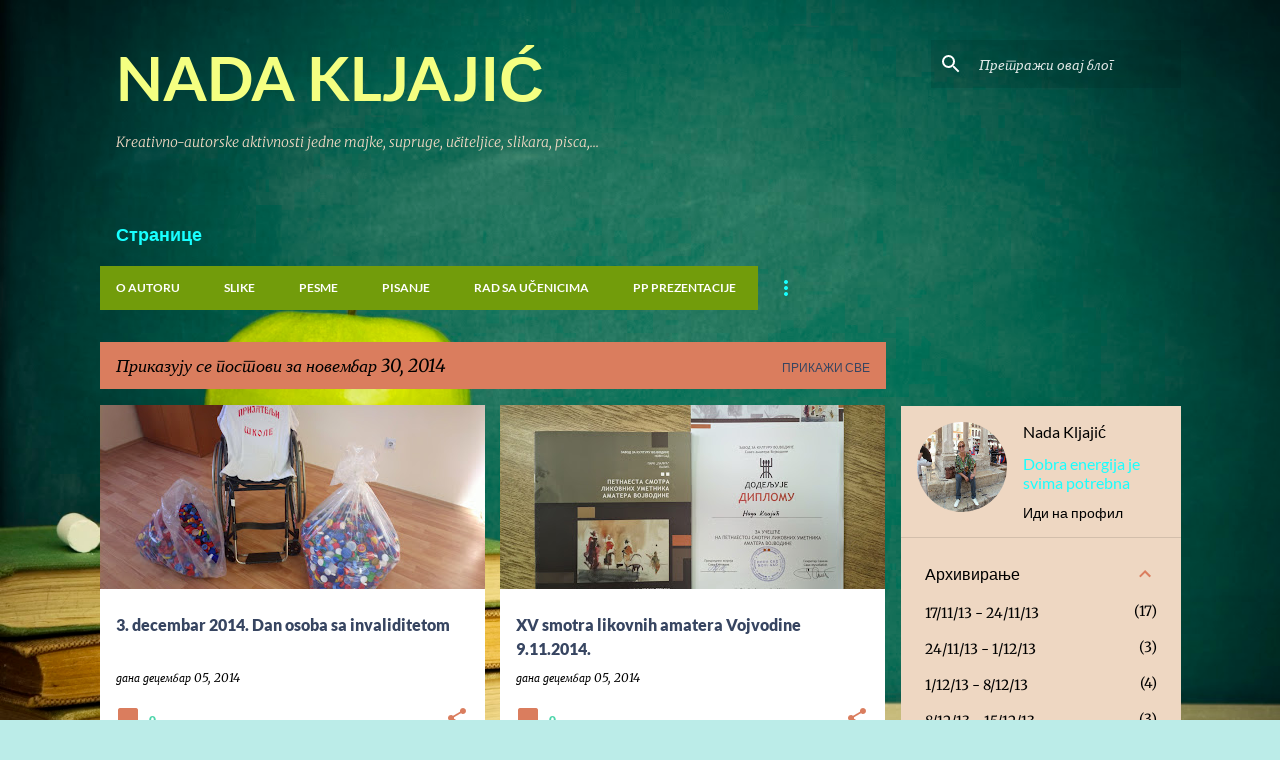

--- FILE ---
content_type: text/html; charset=UTF-8
request_url: https://nadakljajic.blogspot.com/2014_11_30_archive.html
body_size: 24359
content:
<!DOCTYPE html>
<html dir='ltr' lang='sr'>
<head>
<meta content='width=device-width, initial-scale=1' name='viewport'/>
<title>NADA KLJAJIĆ</title>
<meta content='text/html; charset=UTF-8' http-equiv='Content-Type'/>
<!-- Chrome, Firefox OS and Opera -->
<meta content='#bbece8' name='theme-color'/>
<!-- Windows Phone -->
<meta content='#bbece8' name='msapplication-navbutton-color'/>
<meta content='blogger' name='generator'/>
<link href='https://nadakljajic.blogspot.com/favicon.ico' rel='icon' type='image/x-icon'/>
<link href='https://nadakljajic.blogspot.com/2014_11_30_archive.html' rel='canonical'/>
<link rel="alternate" type="application/atom+xml" title="NADA KLJAJIĆ - Atom" href="https://nadakljajic.blogspot.com/feeds/posts/default" />
<link rel="alternate" type="application/rss+xml" title="NADA KLJAJIĆ - RSS" href="https://nadakljajic.blogspot.com/feeds/posts/default?alt=rss" />
<link rel="service.post" type="application/atom+xml" title="NADA KLJAJIĆ - Atom" href="https://www.blogger.com/feeds/2290151705142078916/posts/default" />
<!--Can't find substitution for tag [blog.ieCssRetrofitLinks]-->
<meta content='https://nadakljajic.blogspot.com/2014_11_30_archive.html' property='og:url'/>
<meta content='NADA KLJAJIĆ' property='og:title'/>
<meta content='Kreativno-autorske aktivnosti jedne majke, supruge, učiteljice, slikara, pisca,...' property='og:description'/>
<meta content='https://blogger.googleusercontent.com/img/b/R29vZ2xl/AVvXsEgo-mmoHOgzxdAAP18tqftnsLJFue32udrcQYSfBxo6lbHpmKYsUqSnm8HltoAzEivhED9aPdCGLt6RogApp5oM1TzNg-8-2bfzgDxQnBWg3jPs2mfMrbEmNub6YLGWuhhOvYBIuAlF_6Tk/w1200-h630-p-k-no-nu/2014-12-03-5825.jpg' property='og:image'/>
<meta content='https://blogger.googleusercontent.com/img/b/R29vZ2xl/AVvXsEjDo48V2Iqvk_bP-kDxamAYQek6pbjprzz9QDeMmx-NEZpncq2gNOIJGB3c07O4GmZT4rMlJ7Do2lzxjwRIRirV6hOaVTnEmQkk11u_tYxiGTffoXmJigB0NQx20Hn8GVDjEoSaCzVeoRuo/w1200-h630-p-k-no-nu/2014-12-05-5860.jpg' property='og:image'/>
<meta content='https://blogger.googleusercontent.com/img/b/R29vZ2xl/AVvXsEiHTVFQnmtqzOY96Lm0iNLAymBUyGbcYaH3KcmwJcW_TD53R7pQkbeK8Tfs47r-IEQedoxxv5fhgpj022LW4C9Vo8IleWFWwnASnHy8Uy-pLXkFbpwHVAFM9Hg89_41AA82ZQAY4t9Vn723/w1200-h630-p-k-no-nu/1.jpg' property='og:image'/>
<style type='text/css'>@font-face{font-family:'Lato';font-style:normal;font-weight:400;font-display:swap;src:url(//fonts.gstatic.com/s/lato/v25/S6uyw4BMUTPHjx4wWw.ttf)format('truetype');}@font-face{font-family:'Lato';font-style:normal;font-weight:700;font-display:swap;src:url(//fonts.gstatic.com/s/lato/v25/S6u9w4BMUTPHh6UVSwiPHA.ttf)format('truetype');}@font-face{font-family:'Lato';font-style:normal;font-weight:900;font-display:swap;src:url(//fonts.gstatic.com/s/lato/v25/S6u9w4BMUTPHh50XSwiPHA.ttf)format('truetype');}@font-face{font-family:'Merriweather';font-style:italic;font-weight:300;font-stretch:normal;font-display:swap;src:url(//fonts.gstatic.com/s/merriweather/v33/u-4B0qyriQwlOrhSvowK_l5-eTxCVx0ZbwLvKH2Gk9hLmp0v5yA-xXPqCzLvPee1XYk_XSf-FmScUG33AvQ.ttf)format('truetype');}@font-face{font-family:'Merriweather';font-style:italic;font-weight:400;font-stretch:normal;font-display:swap;src:url(//fonts.gstatic.com/s/merriweather/v33/u-4B0qyriQwlOrhSvowK_l5-eTxCVx0ZbwLvKH2Gk9hLmp0v5yA-xXPqCzLvPee1XYk_XSf-FmTCUG33AvQ.ttf)format('truetype');}@font-face{font-family:'Merriweather';font-style:normal;font-weight:400;font-stretch:normal;font-display:swap;src:url(//fonts.gstatic.com/s/merriweather/v33/u-4D0qyriQwlOrhSvowK_l5UcA6zuSYEqOzpPe3HOZJ5eX1WtLaQwmYiScCmDxhtNOKl8yDr3icaFF3w.ttf)format('truetype');}@font-face{font-family:'Ubuntu';font-style:normal;font-weight:400;font-display:swap;src:url(//fonts.gstatic.com/s/ubuntu/v21/4iCs6KVjbNBYlgoKfw7z.ttf)format('truetype');}@font-face{font-family:'Ubuntu';font-style:normal;font-weight:500;font-display:swap;src:url(//fonts.gstatic.com/s/ubuntu/v21/4iCv6KVjbNBYlgoCjC3jsGyI.ttf)format('truetype');}</style>
<style id='page-skin-1' type='text/css'><!--
/*! normalize.css v8.0.0 | MIT License | github.com/necolas/normalize.css */html{line-height:1.15;-webkit-text-size-adjust:100%}body{margin:0}h1{font-size:2em;margin:.67em 0}hr{box-sizing:content-box;height:0;overflow:visible}pre{font-family:monospace,monospace;font-size:1em}a{background-color:transparent}abbr[title]{border-bottom:none;text-decoration:underline;text-decoration:underline dotted}b,strong{font-weight:bolder}code,kbd,samp{font-family:monospace,monospace;font-size:1em}small{font-size:80%}sub,sup{font-size:75%;line-height:0;position:relative;vertical-align:baseline}sub{bottom:-0.25em}sup{top:-0.5em}img{border-style:none}button,input,optgroup,select,textarea{font-family:inherit;font-size:100%;line-height:1.15;margin:0}button,input{overflow:visible}button,select{text-transform:none}button,[type="button"],[type="reset"],[type="submit"]{-webkit-appearance:button}button::-moz-focus-inner,[type="button"]::-moz-focus-inner,[type="reset"]::-moz-focus-inner,[type="submit"]::-moz-focus-inner{border-style:none;padding:0}button:-moz-focusring,[type="button"]:-moz-focusring,[type="reset"]:-moz-focusring,[type="submit"]:-moz-focusring{outline:1px dotted ButtonText}fieldset{padding:.35em .75em .625em}legend{box-sizing:border-box;color:inherit;display:table;max-width:100%;padding:0;white-space:normal}progress{vertical-align:baseline}textarea{overflow:auto}[type="checkbox"],[type="radio"]{box-sizing:border-box;padding:0}[type="number"]::-webkit-inner-spin-button,[type="number"]::-webkit-outer-spin-button{height:auto}[type="search"]{-webkit-appearance:textfield;outline-offset:-2px}[type="search"]::-webkit-search-decoration{-webkit-appearance:none}::-webkit-file-upload-button{-webkit-appearance:button;font:inherit}details{display:block}summary{display:list-item}template{display:none}[hidden]{display:none}
/*!************************************************
* Blogger Template Style
* Name: Emporio
**************************************************/
body{
word-wrap:break-word;
overflow-wrap:break-word;
word-break:break-word
}
.hidden{
display:none
}
.invisible{
visibility:hidden
}
.container:after,.float-container:after{
clear:both;
content:"";
display:table
}
.clearboth{
clear:both
}
#comments .comment .comment-actions,.subscribe-popup .FollowByEmail .follow-by-email-submit{
background:transparent;
border:0;
box-shadow:none;
color:#18ffff;
cursor:pointer;
font-size:14px;
font-weight:700;
outline:none;
text-decoration:none;
text-transform:uppercase;
width:auto
}
.dim-overlay{
height:100vh;
left:0;
position:fixed;
top:0;
width:100%
}
#sharing-dim-overlay{
background-color:transparent
}
input::-ms-clear{
display:none
}
.blogger-logo,.svg-icon-24.blogger-logo{
fill:#ff9800;
opacity:1
}
.skip-navigation{
background-color:#fff;
box-sizing:border-box;
color:#000;
display:block;
height:0;
left:0;
line-height:50px;
overflow:hidden;
padding-top:0;
position:fixed;
text-align:center;
top:0;
-webkit-transition:box-shadow .3s,height .3s,padding-top .3s;
transition:box-shadow .3s,height .3s,padding-top .3s;
width:100%;
z-index:900
}
.skip-navigation:focus{
box-shadow:0 4px 5px 0 rgba(0,0,0,.14),0 1px 10px 0 rgba(0,0,0,.12),0 2px 4px -1px rgba(0,0,0,.2);
height:50px
}
#main{
outline:none
}
.main-heading{
clip:rect(1px,1px,1px,1px);
border:0;
height:1px;
overflow:hidden;
padding:0;
position:absolute;
width:1px
}
.Attribution{
margin-top:1em;
text-align:center
}
.Attribution .blogger img,.Attribution .blogger svg{
vertical-align:bottom
}
.Attribution .blogger img{
margin-right:.5em
}
.Attribution div{
line-height:24px;
margin-top:.5em
}
.Attribution .copyright,.Attribution .image-attribution{
font-size:.7em;
margin-top:1.5em
}
.bg-photo{
background-attachment:scroll!important
}
body .CSS_LIGHTBOX{
z-index:900
}
.extendable .show-less,.extendable .show-more{
border-color:#18ffff;
color:#18ffff;
margin-top:8px
}
.extendable .show-less.hidden,.extendable .show-more.hidden,.inline-ad{
display:none
}
.inline-ad{
max-width:100%;
overflow:hidden
}
.adsbygoogle{
display:block
}
#cookieChoiceInfo{
bottom:0;
top:auto
}
iframe.b-hbp-video{
border:0
}
.post-body iframe{
max-width:100%
}
.post-body a[imageanchor="1"]{
display:inline-block
}
.byline{
margin-right:1em
}
.byline:last-child{
margin-right:0
}
.link-copied-dialog{
max-width:520px;
outline:0
}
.link-copied-dialog .modal-dialog-buttons{
margin-top:8px
}
.link-copied-dialog .goog-buttonset-default{
background:transparent;
border:0
}
.link-copied-dialog .goog-buttonset-default:focus{
outline:0
}
.paging-control-container{
margin-bottom:16px
}
.paging-control-container .paging-control{
display:inline-block
}
.paging-control-container .comment-range-text:after,.paging-control-container .paging-control{
color:#18ffff
}
.paging-control-container .comment-range-text,.paging-control-container .paging-control{
margin-right:8px
}
.paging-control-container .comment-range-text:after,.paging-control-container .paging-control:after{
padding-left:8px;
content:"\b7";
cursor:default;
pointer-events:none
}
.paging-control-container .comment-range-text:last-child:after,.paging-control-container .paging-control:last-child:after{
content:none
}
.byline.reactions iframe{
height:20px
}
.b-notification{
background-color:#fff;
border-bottom:1px solid #000;
box-sizing:border-box;
color:#000;
padding:16px 32px;
text-align:center
}
.b-notification.visible{
-webkit-transition:margin-top .3s cubic-bezier(.4,0,.2,1);
transition:margin-top .3s cubic-bezier(.4,0,.2,1)
}
.b-notification.invisible{
position:absolute
}
.b-notification-close{
position:absolute;
right:8px;
top:8px
}
.no-posts-message{
line-height:40px;
text-align:center
}
@media screen and (max-width:745px){
body.item-view .post-body a[imageanchor="1"][style*="float: left;"],body.item-view .post-body a[imageanchor="1"][style*="float: right;"]{
clear:none!important;
float:none!important
}
body.item-view .post-body a[imageanchor="1"] img{
display:block;
height:auto;
margin:0 auto
}
body.item-view .post-body>.separator:first-child>a[imageanchor="1"]:first-child{
margin-top:20px
}
.post-body a[imageanchor]{
display:block
}
body.item-view .post-body a[imageanchor="1"]{
margin-left:0!important;
margin-right:0!important
}
body.item-view .post-body a[imageanchor="1"]+a[imageanchor="1"]{
margin-top:16px
}
}
.item-control{
display:none
}
#comments{
border-top:1px dashed rgba(0,0,0,.54);
margin-top:20px;
padding:20px
}
#comments .comment-thread ol{
padding-left:0;
margin:0;
padding-left:0
}
#comments .comment .comment-replybox-single,#comments .comment-thread .comment-replies{
margin-left:60px
}
#comments .comment-thread .thread-count{
display:none
}
#comments .comment{
list-style-type:none;
padding:0 0 30px;
position:relative
}
#comments .comment .comment{
padding-bottom:8px
}
.comment .avatar-image-container{
position:absolute
}
.comment .avatar-image-container img{
border-radius:50%
}
.avatar-image-container svg,.comment .avatar-image-container .avatar-icon{
fill:#da7d5e;
border:1px solid #da7d5e;
border-radius:50%;
box-sizing:border-box;
height:35px;
margin:0;
padding:7px;
width:35px
}
.comment .comment-block{
margin-left:60px;
margin-top:10px;
padding-bottom:0
}
#comments .comment-author-header-wrapper{
margin-left:40px
}
#comments .comment .thread-expanded .comment-block{
padding-bottom:20px
}
#comments .comment .comment-header .user,#comments .comment .comment-header .user a{
color:#374561;
font-style:normal;
font-weight:700
}
#comments .comment .comment-actions{
bottom:0;
margin-bottom:15px;
position:absolute
}
#comments .comment .comment-actions>*{
margin-right:8px
}
#comments .comment .comment-header .datetime{
margin-left:8px;
bottom:0;
display:inline-block;
font-size:13px;
font-style:italic
}
#comments .comment .comment-footer .comment-timestamp a,#comments .comment .comment-header .datetime,#comments .comment .comment-header .datetime a{
color:rgba(55,69,97,.54)
}
#comments .comment .comment-content,.comment .comment-body{
margin-top:12px;
word-break:break-word
}
.comment-body{
margin-bottom:12px
}
#comments.embed[data-num-comments="0"]{
border:0;
margin-top:0;
padding-top:0
}
#comment-editor-src,#comments.embed[data-num-comments="0"] #comment-post-message,#comments.embed[data-num-comments="0"] div.comment-form>p,#comments.embed[data-num-comments="0"] p.comment-footer{
display:none
}
.comments .comments-content .loadmore.loaded{
max-height:0;
opacity:0;
overflow:hidden
}
.extendable .remaining-items{
height:0;
overflow:hidden;
-webkit-transition:height .3s cubic-bezier(.4,0,.2,1);
transition:height .3s cubic-bezier(.4,0,.2,1)
}
.extendable .remaining-items.expanded{
height:auto
}
.svg-icon-24,.svg-icon-24-button{
cursor:pointer;
height:24px;
min-width:24px;
width:24px
}
.touch-icon{
margin:-12px;
padding:12px
}
.touch-icon:active,.touch-icon:focus{
background-color:hsla(0,0%,60%,.4);
border-radius:50%
}
svg:not(:root).touch-icon{
overflow:visible
}
html[dir=rtl] .rtl-reversible-icon{
-webkit-transform:scaleX(-1);
transform:scaleX(-1)
}
.svg-icon-24-button,.touch-icon-button{
background:transparent;
border:0;
margin:0;
outline:none;
padding:0
}
.touch-icon-button .touch-icon:active,.touch-icon-button .touch-icon:focus{
background-color:transparent
}
.touch-icon-button:active .touch-icon,.touch-icon-button:focus .touch-icon{
background-color:hsla(0,0%,60%,.4);
border-radius:50%
}
.Profile .default-avatar-wrapper .avatar-icon{
fill:#da7d5e;
border:1px solid #da7d5e;
border-radius:50%;
box-sizing:border-box;
margin:0
}
.Profile .individual .default-avatar-wrapper .avatar-icon{
padding:25px
}
.Profile .individual .avatar-icon,.Profile .individual .profile-img{
height:90px;
width:90px
}
.Profile .team .default-avatar-wrapper .avatar-icon{
padding:8px
}
.Profile .team .avatar-icon,.Profile .team .default-avatar-wrapper,.Profile .team .profile-img{
height:40px;
width:40px
}
.snippet-container{
margin:0;
overflow:hidden;
position:relative
}
.snippet-fade{
right:0;
bottom:0;
box-sizing:border-box;
position:absolute;
width:96px
}
.snippet-fade:after{
content:"\2026";
float:right
}
.centered-top-container.sticky{
left:0;
position:fixed;
right:0;
top:0;
-webkit-transition-duration:.2s;
transition-duration:.2s;
-webkit-transition-property:opacity,-webkit-transform;
transition-property:opacity,-webkit-transform;
transition-property:transform,opacity;
transition-property:transform,opacity,-webkit-transform;
-webkit-transition-timing-function:cubic-bezier(.4,0,.2,1);
transition-timing-function:cubic-bezier(.4,0,.2,1);
width:auto;
z-index:8
}
.centered-top-placeholder{
display:none
}
.collapsed-header .centered-top-placeholder{
display:block
}
.centered-top-container .Header .replaced h1,.centered-top-placeholder .Header .replaced h1{
display:none
}
.centered-top-container.sticky .Header .replaced h1{
display:block
}
.centered-top-container.sticky .Header .header-widget{
background:none
}
.centered-top-container.sticky .Header .header-image-wrapper{
display:none
}
.centered-top-container img,.centered-top-placeholder img{
max-width:100%
}
.collapsible{
-webkit-transition:height .3s cubic-bezier(.4,0,.2,1);
transition:height .3s cubic-bezier(.4,0,.2,1)
}
.collapsible,.collapsible>summary{
display:block;
overflow:hidden
}
.collapsible>:not(summary){
display:none
}
.collapsible[open]>:not(summary){
display:block
}
.collapsible:focus,.collapsible>summary:focus{
outline:none
}
.collapsible>summary{
cursor:pointer;
display:block;
padding:0
}
.collapsible:focus>summary,.collapsible>summary:focus{
background-color:transparent
}
.collapsible>summary::-webkit-details-marker{
display:none
}
.collapsible-title{
-webkit-box-align:center;
align-items:center;
display:-webkit-box;
display:flex
}
.collapsible-title .title{
-webkit-box-flex:1;
-webkit-box-ordinal-group:1;
flex:1 1 auto;
order:0;
overflow:hidden;
text-overflow:ellipsis;
white-space:nowrap
}
.collapsible-title .chevron-down,.collapsible[open] .collapsible-title .chevron-up{
display:block
}
.collapsible-title .chevron-up,.collapsible[open] .collapsible-title .chevron-down{
display:none
}
.flat-button{
border-radius:2px;
font-weight:700;
margin:-8px;
padding:8px;
text-transform:uppercase
}
.flat-button,.flat-icon-button{
cursor:pointer;
display:inline-block
}
.flat-icon-button{
background:transparent;
border:0;
box-sizing:content-box;
line-height:0;
margin:-12px;
outline:none;
padding:12px
}
.flat-icon-button,.flat-icon-button .splash-wrapper{
border-radius:50%
}
.flat-icon-button .splash.animate{
-webkit-animation-duration:.3s;
animation-duration:.3s
}
body#layout .bg-photo,body#layout .bg-photo-overlay{
display:none
}
body#layout .centered{
max-width:954px
}
body#layout .navigation{
display:none
}
body#layout .sidebar-container{
display:inline-block;
width:40%
}
body#layout .hamburger-menu,body#layout .search{
display:none
}
.overflowable-container{
max-height:44px;
overflow:hidden;
position:relative
}
.overflow-button{
cursor:pointer
}
#overflowable-dim-overlay{
background:transparent
}
.overflow-popup{
background-color:#729c0b;
box-shadow:0 2px 2px 0 rgba(0,0,0,.14),0 3px 1px -2px rgba(0,0,0,.2),0 1px 5px 0 rgba(0,0,0,.12);
left:0;
max-width:calc(100% - 32px);
position:absolute;
top:0;
visibility:hidden;
z-index:101
}
.overflow-popup ul{
list-style:none
}
.overflow-popup .tabs li,.overflow-popup li{
display:block;
height:auto
}
.overflow-popup .tabs li{
padding-left:0;
padding-right:0
}
.overflow-button.hidden,.overflow-popup .tabs li.hidden,.overflow-popup li.hidden,.widget.Sharing .sharing-button{
display:none
}
.widget.Sharing .sharing-buttons li{
padding:0
}
.widget.Sharing .sharing-buttons li span{
display:none
}
.post-share-buttons{
position:relative
}
.sharing-open.touch-icon-button:active .touch-icon,.sharing-open.touch-icon-button:focus .touch-icon{
background-color:transparent
}
.share-buttons{
background-color:#374561;
border-radius:2px;
box-shadow:0 2px 2px 0 rgba(0,0,0,.14),0 3px 1px -2px rgba(0,0,0,.2),0 1px 5px 0 rgba(0,0,0,.12);
color:#ffffff;
list-style:none;
margin:0;
min-width:200px;
padding:8px 0;
position:absolute;
top:-11px;
z-index:101
}
.share-buttons.hidden{
display:none
}
.sharing-button{
background:transparent;
border:0;
cursor:pointer;
margin:0;
outline:none;
padding:0
}
.share-buttons li{
height:48px;
margin:0
}
.share-buttons li:last-child{
margin-bottom:0
}
.share-buttons li .sharing-platform-button{
box-sizing:border-box;
cursor:pointer;
display:block;
height:100%;
margin-bottom:0;
padding:0 16px;
position:relative;
width:100%
}
.share-buttons li .sharing-platform-button:focus,.share-buttons li .sharing-platform-button:hover{
background-color:hsla(0,0%,50%,.1);
outline:none
}
.share-buttons li svg[class*=" sharing-"],.share-buttons li svg[class^=sharing-]{
position:absolute;
top:10px
}
.share-buttons li span.sharing-platform-button{
position:relative;
top:0
}
.share-buttons li .platform-sharing-text{
margin-left:56px;
display:block;
font-size:16px;
line-height:48px;
white-space:nowrap
}
.sidebar-container{
-webkit-overflow-scrolling:touch;
background-color:#eed7c2;
max-width:280px;
overflow-y:auto;
-webkit-transition-duration:.3s;
transition-duration:.3s;
-webkit-transition-property:-webkit-transform;
transition-property:-webkit-transform;
transition-property:transform;
transition-property:transform,-webkit-transform;
-webkit-transition-timing-function:cubic-bezier(0,0,.2,1);
transition-timing-function:cubic-bezier(0,0,.2,1);
width:280px;
z-index:101
}
.sidebar-container .navigation{
line-height:0;
padding:16px
}
.sidebar-container .sidebar-back{
cursor:pointer
}
.sidebar-container .widget{
background:none;
margin:0 16px;
padding:16px 0
}
.sidebar-container .widget .title{
color:#000000;
margin:0
}
.sidebar-container .widget ul{
list-style:none;
margin:0;
padding:0
}
.sidebar-container .widget ul ul{
margin-left:1em
}
.sidebar-container .widget li{
font-size:16px;
line-height:normal
}
.sidebar-container .widget+.widget{
border-top:1px solid rgba(0,0,0,0.118)
}
.BlogArchive li{
margin:16px 0
}
.BlogArchive li:last-child{
margin-bottom:0
}
.Label li a{
display:inline-block
}
.BlogArchive .post-count,.Label .label-count{
margin-left:.25em;
float:right
}
.BlogArchive .post-count:before,.Label .label-count:before{
content:"("
}
.BlogArchive .post-count:after,.Label .label-count:after{
content:")"
}
.widget.Translate .skiptranslate>div{
display:block!important
}
.widget.Profile .profile-link{
display:-webkit-box;
display:flex
}
.widget.Profile .team-member .default-avatar-wrapper,.widget.Profile .team-member .profile-img{
-webkit-box-flex:0;
margin-right:1em;
flex:0 0 auto
}
.widget.Profile .individual .profile-link{
-webkit-box-orient:vertical;
-webkit-box-direction:normal;
flex-direction:column
}
.widget.Profile .team .profile-link .profile-name{
-webkit-box-flex:1;
align-self:center;
display:block;
flex:1 1 auto
}
.dim-overlay{
background-color:rgba(0,0,0,.54)
}
body.sidebar-visible{
overflow-y:hidden
}
@media screen and (max-width:680px){
.sidebar-container{
bottom:0;
left:auto;
position:fixed;
right:0;
top:0
}
.sidebar-container.sidebar-invisible{
-webkit-transform:translateX(100%);
transform:translateX(100%);
-webkit-transition-timing-function:cubic-bezier(.4,0,.6,1);
transition-timing-function:cubic-bezier(.4,0,.6,1)
}
}
.dialog{
background:#FFFFFF;
box-shadow:0 2px 2px 0 rgba(0,0,0,.14),0 3px 1px -2px rgba(0,0,0,.2),0 1px 5px 0 rgba(0,0,0,.12);
box-sizing:border-box;
color:#729c0b;
padding:30px;
position:fixed;
text-align:center;
width:calc(100% - 24px);
z-index:101
}
.dialog input[type=email],.dialog input[type=text]{
background-color:transparent;
border:0;
border-bottom:1px solid rgba(24,255,255,.12);
color:#729c0b;
display:block;
font-family:Lato, sans-serif;
font-size:16px;
line-height:24px;
margin:auto;
outline:none;
padding-bottom:7px;
text-align:center;
width:100%
}
.dialog input[type=email]::-webkit-input-placeholder,.dialog input[type=text]::-webkit-input-placeholder{
color:rgba(114,156,11,.5)
}
.dialog input[type=email]::-moz-placeholder,.dialog input[type=text]::-moz-placeholder{
color:rgba(114,156,11,.5)
}
.dialog input[type=email]:-ms-input-placeholder,.dialog input[type=text]:-ms-input-placeholder{
color:rgba(114,156,11,.5)
}
.dialog input[type=email]::-ms-input-placeholder,.dialog input[type=text]::-ms-input-placeholder{
color:rgba(114,156,11,.5)
}
.dialog input[type=email]::placeholder,.dialog input[type=text]::placeholder{
color:rgba(114,156,11,.5)
}
.dialog input[type=email]:focus,.dialog input[type=text]:focus{
border-bottom:2px solid #4fd6ac;
padding-bottom:6px
}
.dialog input.no-cursor{
color:transparent;
text-shadow:0 0 0 #729c0b
}
.dialog input.no-cursor:focus{
outline:none
}
.dialog input[type=submit]{
font-family:Lato, sans-serif
}
.dialog .goog-buttonset-default{
color:#4fd6ac
}
.loading-spinner-large{
-webkit-animation:mspin-rotate 1568.63ms linear infinite;
animation:mspin-rotate 1568.63ms linear infinite;
height:48px;
overflow:hidden;
position:absolute;
width:48px;
z-index:200
}
.loading-spinner-large>div{
-webkit-animation:mspin-revrot 5332ms steps(4) infinite;
animation:mspin-revrot 5332ms steps(4) infinite
}
.loading-spinner-large>div>div{
-webkit-animation:mspin-singlecolor-large-film 1333ms steps(81) infinite;
animation:mspin-singlecolor-large-film 1333ms steps(81) infinite;
background-size:100%;
height:48px;
width:3888px
}
.mspin-black-large>div>div,.mspin-grey_54-large>div>div{
background-image:url(https://www.blogblog.com/indie/mspin_black_large.svg)
}
.mspin-white-large>div>div{
background-image:url(https://www.blogblog.com/indie/mspin_white_large.svg)
}
.mspin-grey_54-large{
opacity:.54
}
@-webkit-keyframes mspin-singlecolor-large-film{
0%{
-webkit-transform:translateX(0);
transform:translateX(0)
}
to{
-webkit-transform:translateX(-3888px);
transform:translateX(-3888px)
}
}
@keyframes mspin-singlecolor-large-film{
0%{
-webkit-transform:translateX(0);
transform:translateX(0)
}
to{
-webkit-transform:translateX(-3888px);
transform:translateX(-3888px)
}
}
@-webkit-keyframes mspin-rotate{
0%{
-webkit-transform:rotate(0deg);
transform:rotate(0deg)
}
to{
-webkit-transform:rotate(1turn);
transform:rotate(1turn)
}
}
@keyframes mspin-rotate{
0%{
-webkit-transform:rotate(0deg);
transform:rotate(0deg)
}
to{
-webkit-transform:rotate(1turn);
transform:rotate(1turn)
}
}
@-webkit-keyframes mspin-revrot{
0%{
-webkit-transform:rotate(0deg);
transform:rotate(0deg)
}
to{
-webkit-transform:rotate(-1turn);
transform:rotate(-1turn)
}
}
@keyframes mspin-revrot{
0%{
-webkit-transform:rotate(0deg);
transform:rotate(0deg)
}
to{
-webkit-transform:rotate(-1turn);
transform:rotate(-1turn)
}
}
.subscribe-popup{
max-width:364px
}
.subscribe-popup h3{
color:#374561;
font-size:1.8em;
margin-top:0
}
.subscribe-popup .FollowByEmail h3{
display:none
}
.subscribe-popup .FollowByEmail .follow-by-email-submit{
color:#4fd6ac;
display:inline-block;
margin:24px auto 0;
white-space:normal;
width:auto
}
.subscribe-popup .FollowByEmail .follow-by-email-submit:disabled{
cursor:default;
opacity:.3
}
@media (max-width:800px){
.blog-name div.widget.Subscribe{
margin-bottom:16px
}
body.item-view .blog-name div.widget.Subscribe{
margin:8px auto 16px;
width:100%
}
}
.sidebar-container .svg-icon-24{
fill:#da7d5e
}
.centered-top .svg-icon-24{
fill:#18ffff
}
.centered-bottom .svg-icon-24.touch-icon,.centered-bottom a .svg-icon-24,.centered-bottom button .svg-icon-24{
fill:#18ffff
}
.post-wrapper .svg-icon-24.touch-icon,.post-wrapper a .svg-icon-24,.post-wrapper button .svg-icon-24{
fill:#da7d5e
}
.centered-bottom .share-buttons .svg-icon-24,.share-buttons .svg-icon-24{
fill:#da7d5e
}
.svg-icon-24.hamburger-menu{
fill:#18ffff
}
body#layout .page_body{
padding:0;
position:relative;
top:0
}
body#layout .page{
display:inline-block;
left:inherit;
position:relative;
vertical-align:top;
width:540px
}
body{
background:#22785d url(https://themes.googleusercontent.com/image?id=1OvyaqYKTx_uvQRavXJrbXfHrASPl5Quvk9H2_qfjH1oCaWW1lZxjGD3kz15-_m6TL_I-) no-repeat fixed top center /* Credit: dem10 (http://www.istockphoto.com/portfolio/dem10?platform=blogger) */;
background-color:#bbece8;
background-size:cover;
font:400 16px Lato, sans-serif;
margin:0;
min-height:100vh
}
body,h3,h3.title{
color:#18ffff
}
.post-wrapper .post-title,.post-wrapper .post-title a,.post-wrapper .post-title a:hover,.post-wrapper .post-title a:visited{
color:#374561
}
a{
color:#18ffff;
text-decoration:none
}
a:visited{
color:#f4ff81
}
a:hover{
color:#18ffff
}
blockquote{
color:#eaeaea;
font:400 16px Lato, sans-serif;
font-size:x-large;
font-style:italic;
font-weight:300;
text-align:center
}
.dim-overlay{
z-index:100
}
.page{
-webkit-box-orient:vertical;
-webkit-box-direction:normal;
box-sizing:border-box;
display:-webkit-box;
display:flex;
flex-direction:column;
min-height:100vh;
padding-bottom:1em
}
.page>*{
-webkit-box-flex:0;
flex:0 0 auto
}
.page>#footer{
margin-top:auto
}
.bg-photo-container{
overflow:hidden
}
.bg-photo-container,.bg-photo-container .bg-photo{
height:464px;
width:100%
}
.bg-photo-container .bg-photo{
background-position:50%;
background-size:cover;
z-index:-1
}
.centered{
margin:0 auto;
position:relative;
width:1482px
}
.centered .main,.centered .main-container{
float:left
}
.centered .main{
padding-bottom:1em
}
.centered .centered-bottom:after{
clear:both;
content:"";
display:table
}
@media (min-width:1626px){
.page_body.has-vertical-ads .centered{
width:1625px
}
}
@media (min-width:1225px) and (max-width:1482px){
.centered{
width:1081px
}
}
@media (min-width:1225px) and (max-width:1625px){
.page_body.has-vertical-ads .centered{
width:1224px
}
}
@media (max-width:1224px){
.centered{
width:680px
}
}
@media (max-width:680px){
.centered{
max-width:600px;
width:100%
}
}
.feed-view .post-wrapper.hero,.main,.main-container,.post-filter-message,.top-nav .section{
width:1187px
}
@media (min-width:1225px) and (max-width:1482px){
.feed-view .post-wrapper.hero,.main,.main-container,.post-filter-message,.top-nav .section{
width:786px
}
}
@media (min-width:1225px) and (max-width:1625px){
.feed-view .page_body.has-vertical-ads .post-wrapper.hero,.page_body.has-vertical-ads .feed-view .post-wrapper.hero,.page_body.has-vertical-ads .main,.page_body.has-vertical-ads .main-container,.page_body.has-vertical-ads .post-filter-message,.page_body.has-vertical-ads .top-nav .section{
width:786px
}
}
@media (max-width:1224px){
.feed-view .post-wrapper.hero,.main,.main-container,.post-filter-message,.top-nav .section{
width:auto
}
}
.widget .title{
font-size:18px;
line-height:28px;
margin:18px 0
}
.extendable .show-less,.extendable .show-more{
color:#f4ff81;
cursor:pointer;
font:500 12px Lato, sans-serif;
margin:0 -16px;
padding:16px;
text-transform:uppercase
}
.widget.Profile{
font:400 16px Lato, sans-serif
}
.sidebar-container .widget.Profile{
padding:16px
}
.widget.Profile h2{
display:none
}
.widget.Profile .title{
margin:16px 32px
}
.widget.Profile .profile-img{
border-radius:50%
}
.widget.Profile .individual{
display:-webkit-box;
display:flex
}
.widget.Profile .individual .profile-info{
margin-left:16px;
align-self:center
}
.widget.Profile .profile-datablock{
margin-bottom:.75em;
margin-top:0
}
.widget.Profile .profile-link{
background-image:none!important;
font-family:inherit;
max-width:100%;
overflow:hidden
}
.widget.Profile .individual .profile-link{
display:block;
margin:0 -10px;
padding:0 10px
}
.widget.Profile .individual .profile-data a.profile-link.g-profile,.widget.Profile .team a.profile-link.g-profile .profile-name{
color:#000000;
font:500 16px Lato, sans-serif;
margin-bottom:.75em
}
.widget.Profile .individual .profile-data a.profile-link.g-profile{
line-height:1.25
}
.widget.Profile .individual>a:first-child{
flex-shrink:0
}
.widget.Profile dd{
margin:0
}
.widget.Profile ul{
list-style:none;
padding:0
}
.widget.Profile ul li{
margin:10px 0 30px
}
.widget.Profile .team .extendable,.widget.Profile .team .extendable .first-items,.widget.Profile .team .extendable .remaining-items{
margin:0;
max-width:100%;
padding:0
}
.widget.Profile .team-member .profile-name-container{
-webkit-box-flex:0;
flex:0 1 auto
}
.widget.Profile .team .extendable .show-less,.widget.Profile .team .extendable .show-more{
left:56px;
position:relative
}
#comments a,.post-wrapper a{
color:#4fd6ac
}
div.widget.Blog .blog-posts .post-outer{
border:0
}
div.widget.Blog .post-outer{
padding-bottom:0
}
.post .thumb{
float:left;
height:20%;
width:20%
}
.no-posts-message,.status-msg-body{
margin:10px 0
}
.blog-pager{
text-align:center
}
.post-title{
margin:0
}
.post-title,.post-title a{
font:900 24px Lato, sans-serif
}
.post-body{
display:block;
font:400 16px Merriweather, Georgia, serif;
line-height:32px;
margin:0
}
.post-body,.post-snippet{
color:#729c0b
}
.post-snippet{
font:normal 400 14px Arial, Tahoma, Helvetica, FreeSans, sans-serif;
line-height:24px;
margin:8px 0;
max-height:72px
}
.post-snippet .snippet-fade{
background:-webkit-linear-gradient(left,#FFFFFF 0,#FFFFFF 20%,rgba(255, 255, 255, 0) 100%);
background:linear-gradient(to left,#FFFFFF 0,#FFFFFF 20%,rgba(255, 255, 255, 0) 100%);
bottom:0;
color:#729c0b;
position:absolute
}
.post-body img{
height:inherit;
max-width:100%
}
.byline,.byline.post-author a,.byline.post-timestamp a{
color:#000000;
font:italic 400 12px Merriweather, Georgia, serif
}
.byline.post-author{
text-transform:lowercase
}
.byline.post-author a{
text-transform:none
}
.item-byline .byline,.post-header .byline{
margin-right:0
}
.post-share-buttons .share-buttons{
background:#374561;
color:#ffffff;
font:400 14px Ubuntu, sans-serif
}
.tr-caption{
color:#eaeaea;
font:400 16px Lato, sans-serif;
font-size:1.1em;
font-style:italic
}
.post-filter-message{
background-color:#da7d5e;
box-sizing:border-box;
color:#000000;
display:-webkit-box;
display:flex;
font:italic 400 18px Merriweather, Georgia, serif;
margin-bottom:16px;
margin-top:32px;
padding:12px 16px
}
.post-filter-message>div:first-child{
-webkit-box-flex:1;
flex:1 0 auto
}
.post-filter-message a{
padding-left:30px;
color:#f4ff81;
color:#374561;
cursor:pointer;
font:500 12px Lato, sans-serif;
text-transform:uppercase;
white-space:nowrap
}
.post-filter-message .search-label,.post-filter-message .search-query{
font-style:italic;
quotes:"\201c" "\201d" "\2018" "\2019"
}
.post-filter-message .search-label:before,.post-filter-message .search-query:before{
content:open-quote
}
.post-filter-message .search-label:after,.post-filter-message .search-query:after{
content:close-quote
}
#blog-pager{
margin-bottom:1em;
margin-top:2em
}
#blog-pager a{
color:#f4ff81;
cursor:pointer;
font:500 12px Lato, sans-serif;
text-transform:uppercase
}
.Label{
overflow-x:hidden
}
.Label ul{
list-style:none;
padding:0
}
.Label li{
display:inline-block;
max-width:100%;
overflow:hidden;
text-overflow:ellipsis;
white-space:nowrap
}
.Label .first-ten{
margin-top:16px
}
.Label .show-all{
border-color:#18ffff;
color:#18ffff;
cursor:pointer;
font-style:normal;
margin-top:8px;
text-transform:uppercase
}
.Label .show-all,.Label .show-all.hidden{
display:inline-block
}
.Label li a,.Label span.label-size,.byline.post-labels a{
background-color:rgba(0,0,0,.1);
border-radius:2px;
color:#000000;
cursor:pointer;
display:inline-block;
font:500 10px Lato, sans-serif;
line-height:1.5;
margin:4px 4px 4px 0;
padding:4px 8px;
text-transform:uppercase;
vertical-align:middle
}
body.item-view .byline.post-labels a{
background-color:rgba(79,214,172,.1);
color:#4fd6ac
}
.FeaturedPost .item-thumbnail img{
max-width:100%
}
.sidebar-container .FeaturedPost .post-title a{
color:#000000;
font:500 14px Ubuntu, sans-serif
}
body.item-view .PopularPosts{
display:inline-block;
overflow-y:auto;
vertical-align:top;
width:280px
}
.PopularPosts h3.title{
font:500 16px Lato, sans-serif
}
.PopularPosts .post-title{
margin:0 0 16px
}
.PopularPosts .post-title a{
color:#000000;
font:500 14px Ubuntu, sans-serif;
line-height:24px
}
.PopularPosts .item-thumbnail{
clear:both;
height:152px;
overflow-y:hidden;
width:100%
}
.PopularPosts .item-thumbnail img{
padding:0;
width:100%
}
.PopularPosts .popular-posts-snippet{
color:#000000;
font:italic 400 14px Merriweather, Georgia, serif;
line-height:24px;
max-height:calc(24px * 4);
overflow:hidden
}
.PopularPosts .popular-posts-snippet .snippet-fade{
color:#000000
}
.PopularPosts .post{
margin:30px 0;
position:relative
}
.PopularPosts .post+.post{
padding-top:1em
}
.popular-posts-snippet .snippet-fade{
right:0;
background:-webkit-linear-gradient(left,#eed7c2 0,#eed7c2 20%,rgba(238, 215, 194, 0) 100%);
background:linear-gradient(to left,#eed7c2 0,#eed7c2 20%,rgba(238, 215, 194, 0) 100%);
height:24px;
line-height:24px;
position:absolute;
top:calc(24px * 3);
width:96px
}
.Attribution{
color:#000000
}
.Attribution a,.Attribution a:hover,.Attribution a:visited{
color:#374561
}
.Attribution svg{
fill:#000000
}
.inline-ad{
margin-bottom:16px
}
.item-view .inline-ad{
display:block
}
.vertical-ad-container{
margin-left:15px;
float:left;
min-height:1px;
width:128px
}
.item-view .vertical-ad-container{
margin-top:30px
}
.inline-ad-placeholder,.vertical-ad-placeholder{
background:#FFFFFF;
border:1px solid #000;
opacity:.9;
text-align:center;
vertical-align:middle
}
.inline-ad-placeholder span,.vertical-ad-placeholder span{
color:#374561;
display:block;
font-weight:700;
margin-top:290px;
text-transform:uppercase
}
.vertical-ad-placeholder{
height:600px
}
.vertical-ad-placeholder span{
margin-top:290px;
padding:0 40px
}
.inline-ad-placeholder{
height:90px
}
.inline-ad-placeholder span{
margin-top:35px
}
.centered-top-container.sticky,.sticky .centered-top{
background-color:#729c0b
}
.centered-top{
-webkit-box-align:start;
align-items:flex-start;
display:-webkit-box;
display:flex;
flex-wrap:wrap;
margin:0 auto;
max-width:1482px;
padding-top:40px
}
.page_body.has-vertical-ads .centered-top{
max-width:1625px
}
.centered-top .blog-name,.centered-top .hamburger-section,.centered-top .search{
margin-left:16px
}
.centered-top .return_link{
-webkit-box-flex:0;
-webkit-box-ordinal-group:1;
flex:0 0 auto;
height:24px;
order:0;
width:24px
}
.centered-top .blog-name{
-webkit-box-flex:1;
-webkit-box-ordinal-group:2;
flex:1 1 0;
order:1
}
.centered-top .search{
-webkit-box-flex:0;
-webkit-box-ordinal-group:3;
flex:0 0 auto;
order:2
}
.centered-top .hamburger-section{
-webkit-box-flex:0;
-webkit-box-ordinal-group:4;
display:none;
flex:0 0 auto;
order:3
}
.centered-top .subscribe-section-container{
-webkit-box-flex:1;
-webkit-box-ordinal-group:5;
flex:1 0 100%;
order:4
}
.centered-top .top-nav{
-webkit-box-flex:1;
-webkit-box-ordinal-group:6;
flex:1 0 100%;
margin-top:32px;
order:5
}
.sticky .centered-top{
-webkit-box-align:center;
align-items:center;
box-sizing:border-box;
flex-wrap:nowrap;
padding:0 16px
}
.sticky .centered-top .blog-name{
-webkit-box-flex:0;
flex:0 1 auto;
max-width:none;
min-width:0
}
.sticky .centered-top .subscribe-section-container{
border-left:1px solid rgba(252,252,252,0.298);
-webkit-box-flex:1;
-webkit-box-ordinal-group:3;
flex:1 0 auto;
margin:0 16px;
order:2
}
.sticky .centered-top .search{
-webkit-box-flex:1;
-webkit-box-ordinal-group:4;
flex:1 0 auto;
order:3
}
.sticky .centered-top .hamburger-section{
-webkit-box-ordinal-group:5;
order:4
}
.sticky .centered-top .top-nav{
display:none
}
.search{
position:relative;
width:250px
}
.search,.search .search-expand,.search .section{
height:48px
}
.search .search-expand{
margin-left:auto;
background:transparent;
border:0;
display:none;
margin:0;
outline:none;
padding:0
}
.search .search-expand-text{
display:none
}
.search .search-expand .svg-icon-24,.search .search-submit-container .svg-icon-24{
fill:#ffffff;
-webkit-transition:fill .3s cubic-bezier(.4,0,.2,1);
transition:fill .3s cubic-bezier(.4,0,.2,1)
}
.search h3{
display:none
}
.search .section{
right:0;
box-sizing:border-box;
line-height:24px;
overflow-x:hidden;
position:absolute;
top:0;
-webkit-transition-duration:.3s;
transition-duration:.3s;
-webkit-transition-property:background-color,width;
transition-property:background-color,width;
-webkit-transition-timing-function:cubic-bezier(.4,0,.2,1);
transition-timing-function:cubic-bezier(.4,0,.2,1);
width:250px;
z-index:8
}
.search .section,.search.focused .section{
background-color:rgba(0,0,0,0.098)
}
.search form{
display:-webkit-box;
display:flex
}
.search form .search-submit-container{
-webkit-box-align:center;
-webkit-box-flex:0;
-webkit-box-ordinal-group:1;
align-items:center;
display:-webkit-box;
display:flex;
flex:0 0 auto;
height:48px;
order:0
}
.search form .search-input{
-webkit-box-flex:1;
-webkit-box-ordinal-group:2;
flex:1 1 auto;
order:1
}
.search form .search-input input{
box-sizing:border-box;
height:48px;
width:100%
}
.search .search-submit-container input[type=submit]{
display:none
}
.search .search-submit-container .search-icon{
margin:0;
padding:12px 8px
}
.search .search-input input{
background:none;
border:0;
color:#ffffff;
font:400 16px Merriweather, Georgia, serif;
outline:none;
padding:0 8px
}
.search .search-input input::-webkit-input-placeholder{
color:rgba(255, 255, 255, 0.87);
font:italic 400 15px Merriweather, Georgia, serif;
line-height:48px
}
.search .search-input input::-moz-placeholder{
color:rgba(255, 255, 255, 0.87);
font:italic 400 15px Merriweather, Georgia, serif;
line-height:48px
}
.search .search-input input:-ms-input-placeholder{
color:rgba(255, 255, 255, 0.87);
font:italic 400 15px Merriweather, Georgia, serif;
line-height:48px
}
.search .search-input input::-ms-input-placeholder{
color:rgba(255, 255, 255, 0.87);
font:italic 400 15px Merriweather, Georgia, serif;
line-height:48px
}
.search .search-input input::placeholder{
color:rgba(255, 255, 255, 0.87);
font:italic 400 15px Merriweather, Georgia, serif;
line-height:48px
}
.search .dim-overlay{
background-color:transparent
}
.centered-top .Header h1{
box-sizing:border-box;
color:#f4ff81;
font:700 62px Lato, sans-serif;
margin:0;
padding:0
}
.centered-top .Header h1 a,.centered-top .Header h1 a:hover,.centered-top .Header h1 a:visited{
color:inherit;
font-size:inherit
}
.centered-top .Header p{
color:#eed7c2;
font:italic 300 14px Merriweather, Georgia, serif;
line-height:1.7;
margin:16px 0;
padding:0
}
.sticky .centered-top .Header h1{
color:#ffffff;
font-size:32px;
margin:16px 0;
overflow:hidden;
padding:0;
text-overflow:ellipsis;
white-space:nowrap
}
.sticky .centered-top .Header p{
display:none
}
.subscribe-section-container{
border-left:0;
margin:0
}
.subscribe-section-container .subscribe-button{
background:transparent;
border:0;
color:#f4ff81;
cursor:pointer;
display:inline-block;
font:700 12px Lato, sans-serif;
margin:0 auto;
outline:none;
padding:16px;
text-transform:uppercase;
white-space:nowrap
}
.top-nav .PageList h3{
margin-left:16px
}
.top-nav .PageList ul{
list-style:none;
margin:0;
padding:0
}
.top-nav .PageList ul li{
color:#f4ff81;
cursor:pointer;
font:500 12px Lato, sans-serif;
font:700 12px Lato, sans-serif;
text-transform:uppercase
}
.top-nav .PageList ul li a{
background-color:#729c0b;
color:#ffffff;
display:block;
height:44px;
line-height:44px;
overflow:hidden;
padding:0 22px;
text-overflow:ellipsis;
vertical-align:middle
}
.top-nav .PageList ul li.selected a{
color:#ffffff
}
.top-nav .PageList ul li:first-child a{
padding-left:16px
}
.top-nav .PageList ul li:last-child a{
padding-right:16px
}
.top-nav .PageList .dim-overlay{
opacity:0
}
.top-nav .overflowable-contents li{
float:left;
max-width:100%
}
.top-nav .overflow-button{
-webkit-box-align:center;
-webkit-box-flex:0;
align-items:center;
display:-webkit-box;
display:flex;
flex:0 0 auto;
height:44px;
padding:0 16px;
position:relative;
-webkit-transition:opacity .3s cubic-bezier(.4,0,.2,1);
transition:opacity .3s cubic-bezier(.4,0,.2,1);
width:24px
}
.top-nav .overflow-button.hidden{
display:none
}
.top-nav .overflow-button svg{
margin-top:0
}
@media (max-width:1224px){
.search{
width:24px
}
.search .search-expand{
display:block;
position:relative;
z-index:8
}
.search .search-expand .search-expand-icon{
fill:transparent
}
.search .section{
background-color:rgba(0, 0, 0, 0);
width:32px;
z-index:7
}
.search.focused .section{
width:250px;
z-index:8
}
.search .search-submit-container .svg-icon-24{
fill:#18ffff
}
.search.focused .search-submit-container .svg-icon-24{
fill:#ffffff
}
.blog-name,.return_link,.subscribe-section-container{
opacity:1;
-webkit-transition:opacity .3s cubic-bezier(.4,0,.2,1);
transition:opacity .3s cubic-bezier(.4,0,.2,1)
}
.centered-top.search-focused .blog-name,.centered-top.search-focused .return_link,.centered-top.search-focused .subscribe-section-container{
opacity:0
}
body.search-view .centered-top.search-focused .blog-name .section,body.search-view .centered-top.search-focused .subscribe-section-container{
display:none
}
}
@media (max-width:745px){
.top-nav .section.no-items#page_list_top{
display:none
}
.centered-top{
padding-top:16px
}
.centered-top .header_container{
margin:0 auto;
max-width:600px
}
.centered-top .hamburger-section{
-webkit-box-align:center;
margin-right:24px;
align-items:center;
display:-webkit-box;
display:flex;
height:48px
}
.widget.Header h1{
font:700 36px Lato, sans-serif;
padding:0
}
.top-nav .PageList{
max-width:100%;
overflow-x:auto
}
.centered-top-container.sticky .centered-top{
flex-wrap:wrap
}
.centered-top-container.sticky .blog-name{
-webkit-box-flex:1;
flex:1 1 0
}
.centered-top-container.sticky .search{
-webkit-box-flex:0;
flex:0 0 auto
}
.centered-top-container.sticky .hamburger-section,.centered-top-container.sticky .search{
margin-bottom:8px;
margin-top:8px
}
.centered-top-container.sticky .subscribe-section-container{
-webkit-box-flex:1;
-webkit-box-ordinal-group:6;
border:0;
flex:1 0 100%;
margin:-16px 0 0;
order:5
}
body.item-view .centered-top-container.sticky .subscribe-section-container{
margin-left:24px
}
.centered-top-container.sticky .subscribe-button{
margin-bottom:0;
padding:8px 16px 16px
}
.centered-top-container.sticky .widget.Header h1{
font-size:16px;
margin:0
}
}
body.sidebar-visible .page{
overflow-y:scroll
}
.sidebar-container{
margin-left:15px;
float:left
}
.sidebar-container a{
color:#000000;
font:400 14px Merriweather, Georgia, serif
}
.sidebar-container .sidebar-back{
float:right
}
.sidebar-container .navigation{
display:none
}
.sidebar-container .widget{
margin:auto 0;
padding:24px
}
.sidebar-container .widget .title{
font:500 16px Lato, sans-serif
}
@media (min-width:681px) and (max-width:1224px){
.error-view .sidebar-container{
display:none
}
}
@media (max-width:680px){
.sidebar-container{
margin-left:0;
max-width:none;
width:100%
}
.sidebar-container .navigation{
display:block;
padding:24px
}
.sidebar-container .navigation+.sidebar.section{
clear:both
}
.sidebar-container .widget{
padding-left:32px
}
.sidebar-container .widget.Profile{
padding-left:24px
}
}
.post-wrapper{
background-color:#FFFFFF;
position:relative
}
.feed-view .blog-posts{
margin-right:-15px;
width:calc(100% + 15px)
}
.feed-view .post-wrapper{
border-radius:0px;
float:left;
overflow:hidden;
-webkit-transition:box-shadow .3s cubic-bezier(.4,0,.2,1);
transition:box-shadow .3s cubic-bezier(.4,0,.2,1);
width:385px
}
.feed-view .post-wrapper:hover{
box-shadow:0 4px 5px 0 rgba(0,0,0,.14),0 1px 10px 0 rgba(0,0,0,.12),0 2px 4px -1px rgba(0,0,0,.2)
}
.feed-view .post-wrapper.hero{
background-position:50%;
background-size:cover;
position:relative
}
.feed-view .post-wrapper .post,.feed-view .post-wrapper .post .snippet-thumbnail{
background-color:#FFFFFF;
padding:24px 16px
}
.feed-view .post-wrapper .snippet-thumbnail{
-webkit-transition:opacity .3s cubic-bezier(.4,0,.2,1);
transition:opacity .3s cubic-bezier(.4,0,.2,1)
}
.feed-view .post-wrapper.has-labels.image .snippet-thumbnail-container{
background-color:rgba(0, 0, 0, 1)
}
.feed-view .post-wrapper.has-labels:hover .snippet-thumbnail{
opacity:.7
}
.feed-view .inline-ad,.feed-view .post-wrapper{
margin-right:15px;
margin-left:0;
margin-bottom:15px;
margin-top:0
}
.feed-view .post-wrapper.hero .post-title a{
font-size:20px;
line-height:24px
}
.feed-view .post-wrapper.not-hero .post-title a{
font-size:16px;
line-height:24px
}
.feed-view .post-wrapper .post-title a{
display:block;
margin:-296px -16px;
padding:296px 16px;
position:relative;
text-overflow:ellipsis;
z-index:2
}
.feed-view .post-wrapper .byline,.feed-view .post-wrapper .comment-link{
position:relative;
z-index:3
}
.feed-view .not-hero.post-wrapper.no-image .post-title-container{
position:relative;
top:-90px
}
.feed-view .post-wrapper .post-header{
padding:5px 0
}
.feed-view .byline{
line-height:12px
}
.feed-view .hero .byline{
line-height:15.6px
}
.feed-view .hero .byline,.feed-view .hero .byline.post-author a,.feed-view .hero .byline.post-timestamp a{
font-size:14px
}
.feed-view .post-comment-link{
float:left
}
.feed-view .post-share-buttons{
float:right
}
.feed-view .header-buttons-byline{
height:24px;
margin-top:16px
}
.feed-view .header-buttons-byline .byline{
height:24px
}
.feed-view .post-header-right-buttons .post-comment-link,.feed-view .post-header-right-buttons .post-jump-link{
display:block;
float:left;
margin-left:16px
}
.feed-view .post .num_comments{
display:inline-block;
font:900 24px Lato, sans-serif;
font-size:12px;
margin:-14px 6px 0;
vertical-align:middle
}
.feed-view .post-wrapper .post-jump-link{
float:right
}
.feed-view .post-wrapper .post-footer{
margin-top:15px
}
.feed-view .post-wrapper .snippet-thumbnail,.feed-view .post-wrapper .snippet-thumbnail-container{
height:184px;
overflow-y:hidden
}
.feed-view .post-wrapper .snippet-thumbnail{
background-position:50%;
background-size:cover;
display:block;
width:100%
}
.feed-view .post-wrapper.hero .snippet-thumbnail,.feed-view .post-wrapper.hero .snippet-thumbnail-container{
height:272px;
overflow-y:hidden
}
@media (min-width:681px){
.feed-view .post-title a .snippet-container{
height:48px;
max-height:48px
}
.feed-view .post-title a .snippet-fade{
background:-webkit-linear-gradient(left,#FFFFFF 0,#FFFFFF 20%,rgba(255, 255, 255, 0) 100%);
background:linear-gradient(to left,#FFFFFF 0,#FFFFFF 20%,rgba(255, 255, 255, 0) 100%);
color:transparent;
height:24px;
width:96px
}
.feed-view .hero .post-title-container .post-title a .snippet-container{
height:24px;
max-height:24px
}
.feed-view .hero .post-title a .snippet-fade{
height:24px
}
.feed-view .post-header-left-buttons{
position:relative
}
.feed-view .post-header-left-buttons:hover .touch-icon{
opacity:1
}
.feed-view .hero.post-wrapper.no-image .post-authordate,.feed-view .hero.post-wrapper.no-image .post-title-container{
position:relative;
top:-150px
}
.feed-view .hero.post-wrapper.no-image .post-title-container{
text-align:center
}
.feed-view .hero.post-wrapper.no-image .post-authordate{
-webkit-box-pack:center;
justify-content:center
}
.feed-view .labels-outer-container{
margin:0 -4px;
opacity:0;
position:absolute;
top:20px;
-webkit-transition:opacity .2s;
transition:opacity .2s;
width:calc(100% - 2 * 16px)
}
.feed-view .post-wrapper.has-labels:hover .labels-outer-container{
opacity:1
}
.feed-view .labels-container{
max-height:calc(23px + 2 * 4px);
overflow:hidden
}
.feed-view .labels-container .labels-more,.feed-view .labels-container .overflow-button-container{
display:inline-block;
float:right
}
.feed-view .labels-items{
padding:0 4px
}
.feed-view .labels-container a{
display:inline-block;
max-width:calc(100% - 16px);
overflow-x:hidden;
text-overflow:ellipsis;
vertical-align:top;
white-space:nowrap
}
.feed-view .labels-more{
margin-left:8px;
min-width:23px;
padding:0;
width:23px
}
.feed-view .byline.post-labels{
margin:0
}
.feed-view .byline.post-labels a,.feed-view .labels-more a{
background-color:#FFFFFF;
box-shadow:0 0 2px 0 rgba(0,0,0,.18);
color:#4fd6ac;
opacity:.9
}
.feed-view .labels-more a{
border-radius:50%;
display:inline-block;
font:500 10px Lato, sans-serif;
height:23px;
line-height:23px;
max-width:23px;
padding:0;
text-align:center;
width:23px
}
}
@media (max-width:1224px){
.feed-view .centered{
padding-right:0
}
.feed-view .centered .main-container{
float:none
}
.feed-view .blog-posts{
margin-right:0;
width:auto
}
.feed-view .post-wrapper{
float:none
}
.feed-view .post-wrapper.hero{
width:680px
}
.feed-view .page_body .centered div.widget.FeaturedPost,.feed-view div.widget.Blog{
width:385px
}
.post-filter-message,.top-nav{
margin-top:32px
}
.widget.Header h1{
font:700 36px Lato, sans-serif
}
.post-filter-message{
display:block
}
.post-filter-message a{
display:block;
margin-top:8px;
padding-left:0
}
.feed-view .not-hero .post-title-container .post-title a .snippet-container{
height:auto
}
.feed-view .vertical-ad-container{
display:none
}
.feed-view .blog-posts .inline-ad{
display:block
}
}
@media (max-width:680px){
.feed-view .centered .main{
float:none;
width:100%
}
.feed-view .centered .centered-bottom,.feed-view .centered-bottom .hero.post-wrapper,.feed-view .centered-bottom .post-wrapper{
max-width:600px;
width:auto
}
.feed-view #header{
width:auto
}
.feed-view .page_body .centered div.widget.FeaturedPost,.feed-view div.widget.Blog{
top:50px;
width:100%;
z-index:6
}
.feed-view .main>.widget .title,.feed-view .post-filter-message{
margin-left:8px;
margin-right:8px
}
.feed-view .hero.post-wrapper{
background-color:#4fd6ac;
border-radius:0;
height:416px
}
.feed-view .hero.post-wrapper .post{
bottom:0;
box-sizing:border-box;
margin:16px;
position:absolute;
width:calc(100% - 32px)
}
.feed-view .hero.no-image.post-wrapper .post{
box-shadow:0 0 16px rgba(0,0,0,.2);
padding-top:120px;
top:0
}
.feed-view .hero.no-image.post-wrapper .post-footer{
bottom:16px;
position:absolute;
width:calc(100% - 32px)
}
.hero.post-wrapper h3{
white-space:normal
}
.feed-view .post-wrapper h3,.feed-view .post-wrapper:hover h3{
width:auto
}
.feed-view .hero.post-wrapper{
margin:0 0 15px
}
.feed-view .inline-ad,.feed-view .post-wrapper{
margin:0 8px 16px
}
.feed-view .post-labels{
display:none
}
.feed-view .post-wrapper .snippet-thumbnail{
background-size:cover;
display:block;
height:184px;
margin:0;
max-height:184px;
width:100%
}
.feed-view .post-wrapper.hero .snippet-thumbnail,.feed-view .post-wrapper.hero .snippet-thumbnail-container{
height:416px;
max-height:416px
}
.feed-view .header-author-byline{
display:none
}
.feed-view .hero .header-author-byline{
display:block
}
}
.item-view .page_body{
padding-top:70px
}
.item-view .centered,.item-view .centered .main,.item-view .centered .main-container,.item-view .page_body.has-vertical-ads .centered,.item-view .page_body.has-vertical-ads .centered .main,.item-view .page_body.has-vertical-ads .centered .main-container{
width:100%
}
.item-view .main-container{
margin-right:15px;
max-width:890px
}
.item-view .centered-bottom{
margin-left:auto;
margin-right:auto;
max-width:1185px;
padding-right:0;
padding-top:0;
width:100%
}
.item-view .page_body.has-vertical-ads .centered-bottom{
max-width:1328px;
width:100%
}
.item-view .bg-photo{
-webkit-filter:blur(12px);
filter:blur(12px);
-webkit-transform:scale(1.05);
transform:scale(1.05)
}
.item-view .bg-photo-container+.centered .centered-bottom{
margin-top:0
}
.item-view .bg-photo-container+.centered .centered-bottom .post-wrapper{
margin-top:-368px
}
.item-view .bg-photo-container+.centered-bottom{
margin-top:0
}
.item-view .inline-ad{
margin-bottom:0;
margin-top:30px;
padding-bottom:16px
}
.item-view .post-wrapper{
border-radius:0px 0px 0 0;
float:none;
height:auto;
margin:0;
padding:32px;
width:auto
}
.item-view .post-outer{
padding:8px
}
.item-view .comments{
border-radius:0 0 0px 0px;
color:#729c0b;
margin:0 8px 8px
}
.item-view .post-title{
font:900 24px Lato, sans-serif
}
.item-view .post-header{
display:block;
width:auto
}
.item-view .post-share-buttons{
display:block;
margin-bottom:40px;
margin-top:20px
}
.item-view .post-footer{
display:block
}
.item-view .post-footer a{
color:#f4ff81;
color:#4fd6ac;
cursor:pointer;
font:500 12px Lato, sans-serif;
text-transform:uppercase
}
.item-view .post-footer-line{
border:0
}
.item-view .sidebar-container{
margin-left:0;
box-sizing:border-box;
margin-top:15px;
max-width:280px;
padding:0;
width:280px
}
.item-view .sidebar-container .widget{
padding:15px 0
}
@media (max-width:1328px){
.item-view .centered{
width:100%
}
.item-view .centered .centered-bottom{
margin-left:auto;
margin-right:auto;
padding-right:0;
padding-top:0;
width:100%
}
.item-view .centered .main-container{
float:none;
margin:0 auto
}
.item-view div.section.main div.widget.PopularPosts{
margin:0 2.5%;
position:relative;
top:0;
width:95%
}
.item-view .bg-photo-container+.centered .main{
margin-top:0
}
.item-view div.widget.Blog{
margin:auto;
width:100%
}
.item-view .post-share-buttons{
margin-bottom:32px
}
.item-view .sidebar-container{
float:none;
margin:0;
max-height:none;
max-width:none;
padding:0 15px;
position:static;
width:100%
}
.item-view .sidebar-container .section{
margin:15px auto;
max-width:480px
}
.item-view .sidebar-container .section .widget{
position:static;
width:100%
}
.item-view .vertical-ad-container{
display:none
}
.item-view .blog-posts .inline-ad{
display:block
}
}
@media (max-width:745px){
.item-view.has-subscribe .bg-photo-container,.item-view.has-subscribe .centered-bottom{
padding-top:88px
}
.item-view .bg-photo,.item-view .bg-photo-container{
height:296px;
width:auto
}
.item-view .bg-photo-container+.centered .centered-bottom .post-wrapper{
margin-top:-240px
}
.item-view .bg-photo-container+.centered .centered-bottom,.item-view .page_body.has-subscribe .bg-photo-container+.centered .centered-bottom{
margin-top:0
}
.item-view .post-outer{
background:#FFFFFF
}
.item-view .post-outer .post-wrapper{
padding:16px
}
.item-view .comments{
margin:0
}
}
#comments{
background:#FFFFFF;
border-top:1px solid rgba(0,0,0,0.118);
margin-top:0;
padding:32px
}
#comments .comment-form .title,#comments h3.title{
clip:rect(1px,1px,1px,1px);
border:0;
height:1px;
overflow:hidden;
padding:0;
position:absolute;
width:1px
}
#comments .comment-form{
border-bottom:1px solid rgba(0,0,0,0.118);
border-top:1px solid rgba(0,0,0,0.118)
}
.item-view #comments .comment-form h4{
clip:rect(1px,1px,1px,1px);
border:0;
height:1px;
overflow:hidden;
padding:0;
position:absolute;
width:1px
}
#comment-holder .continue{
display:none
}

--></style>
<style id='template-skin-1' type='text/css'><!--
body#layout .hidden,
body#layout .invisible {
display: inherit;
}
body#layout .centered-bottom {
position: relative;
}
body#layout .section.featured-post,
body#layout .section.main,
body#layout .section.vertical-ad-container {
float: left;
width: 55%;
}
body#layout .sidebar-container {
display: inline-block;
width: 39%;
}
body#layout .centered-bottom:after {
clear: both;
content: "";
display: table;
}
body#layout .hamburger-menu,
body#layout .search {
display: none;
}
--></style>
<style>
    body {background-image:url(https\:\/\/themes.googleusercontent.com\/image?id=1OvyaqYKTx_uvQRavXJrbXfHrASPl5Quvk9H2_qfjH1oCaWW1lZxjGD3kz15-_m6TL_I-);}
    
@media (max-width: 200px) { body {background-image:url(https\:\/\/themes.googleusercontent.com\/image?id=1OvyaqYKTx_uvQRavXJrbXfHrASPl5Quvk9H2_qfjH1oCaWW1lZxjGD3kz15-_m6TL_I-&options=w200);}}
@media (max-width: 400px) and (min-width: 201px) { body {background-image:url(https\:\/\/themes.googleusercontent.com\/image?id=1OvyaqYKTx_uvQRavXJrbXfHrASPl5Quvk9H2_qfjH1oCaWW1lZxjGD3kz15-_m6TL_I-&options=w400);}}
@media (max-width: 800px) and (min-width: 401px) { body {background-image:url(https\:\/\/themes.googleusercontent.com\/image?id=1OvyaqYKTx_uvQRavXJrbXfHrASPl5Quvk9H2_qfjH1oCaWW1lZxjGD3kz15-_m6TL_I-&options=w800);}}
@media (max-width: 1200px) and (min-width: 801px) { body {background-image:url(https\:\/\/themes.googleusercontent.com\/image?id=1OvyaqYKTx_uvQRavXJrbXfHrASPl5Quvk9H2_qfjH1oCaWW1lZxjGD3kz15-_m6TL_I-&options=w1200);}}
/* Last tag covers anything over one higher than the previous max-size cap. */
@media (min-width: 1201px) { body {background-image:url(https\:\/\/themes.googleusercontent.com\/image?id=1OvyaqYKTx_uvQRavXJrbXfHrASPl5Quvk9H2_qfjH1oCaWW1lZxjGD3kz15-_m6TL_I-&options=w1600);}}
  </style>
<script async='async' src='https://www.gstatic.com/external_hosted/clipboardjs/clipboard.min.js'></script>
<meta name='google-adsense-platform-account' content='ca-host-pub-1556223355139109'/>
<meta name='google-adsense-platform-domain' content='blogspot.com'/>

</head>
<body class='feed-view archive-view version-1-4-0 variant-vegeclub_beigeblue'>
<a class='skip-navigation' href='#main' tabindex='0'>
Пређи на главни садржај
</a>
<div class='page'>
<div class='page_body'>
<div class='centered'>
<div class='centered-top-placeholder'></div>
<header class='centered-top-container' role='banner'>
<div class='centered-top'>
<div class='hamburger-section'>
<svg class='svg-icon-24 touch-icon hamburger-menu'>
<use xlink:href='/responsive/sprite_v1_6.css.svg#ic_menu_black_24dp' xmlns:xlink='http://www.w3.org/1999/xlink'></use>
</svg>
</div>
<div class='blog-name'>
<div class='section' id='header' name='Заглавље'><div class='widget Header' data-version='2' id='Header1'>
<div class='header-widget'>
<div>
<h1>
<a href='https://nadakljajic.blogspot.com/'>
NADA KLJAJIĆ
</a>
</h1>
</div>
<p>
Kreativno-autorske aktivnosti jedne majke, supruge, učiteljice, slikara, pisca,...
</p>
</div>
</div></div>
</div>
<div class='search'>
<button aria-label='Претражи' class='search-expand touch-icon-button'>
<div class='search-expand-text'>Претражи</div>
<svg class='svg-icon-24 touch-icon search-expand-icon'>
<use xlink:href='/responsive/sprite_v1_6.css.svg#ic_search_black_24dp' xmlns:xlink='http://www.w3.org/1999/xlink'></use>
</svg>
</button>
<div class='section' id='search_top' name='Search (Top)'><div class='widget BlogSearch' data-version='2' id='BlogSearch1'>
<h3 class='title'>
Претражи овај блог
</h3>
<div class='widget-content' role='search'>
<form action='https://nadakljajic.blogspot.com/search' target='_top'>
<div class='search-input'>
<input aria-label='Претражи овај блог' autocomplete='off' name='q' placeholder='Претражи овај блог' value=''/>
</div>
<label class='search-submit-container'>
<input type='submit'/>
<svg class='svg-icon-24 touch-icon search-icon'>
<use xlink:href='/responsive/sprite_v1_6.css.svg#ic_search_black_24dp' xmlns:xlink='http://www.w3.org/1999/xlink'></use>
</svg>
</label>
</form>
</div>
</div></div>
</div>
<nav class='top-nav' role='navigation'>
<div class='section' id='page_list_top' name='Листа страница (врх)'><div class='widget PageList' data-version='2' id='PageList1'>
<h3 class='title'>
Странице
</h3>
<div class='widget-content'>
<div class='overflowable-container'>
<div class='overflowable-contents'>
<div class='container'>
<ul class='tabs'>
<li class='overflowable-item'>
<a href='http://nadakljajic.blogspot.com/search/label/Nada'>O Autoru</a>
</li>
<li class='overflowable-item'>
<a href='http://nadakljajic.blogspot.com/search/label/Slike'>Slike</a>
</li>
<li class='overflowable-item'>
<a href='http://nadakljajic.blogspot.com/search/label/Pesme'>PESME</a>
</li>
<li class='overflowable-item'>
<a href='http://nadakljajic.blogspot.com/search/label/Pisanje'>PISANJE</a>
</li>
<li class='overflowable-item'>
<a href='http://nadakljajic.blogspot.com/search/label/Rad%20sa%20u%C4%8Denicima'>Rad sa učenicima</a>
</li>
<li class='overflowable-item'>
<a href='http://nadakljajic.blogspot.com/search/label/PP'>PP prezentacije</a>
</li>
<li class='overflowable-item'>
<a href='http://nadakljajic.blogspot.com/search/label/Radionice'>Radionice</a>
</li>
<li class='overflowable-item'>
<a href='http://nadakljajic.blogspot.com/search/label/AFORIZMI'>AFORIZMI</a>
</li>
<li class='overflowable-item'>
<a href='http://nadakljajic.blogspot.com/search/label/Ma%C5%A1ta'>Mašta</a>
</li>
<li class='overflowable-item'>
<a href='http://nadakljajic.blogspot.com/search/label/Misli'>Misli</a>
</li>
<li class='overflowable-item'>
<a href='http://nadakljajic.blogspot.com/search/label/Nagrade%20i%20priznanja'>Nagrade i priznanja</a>
</li>
<li class='overflowable-item'>
<a href='https://nadakljajic.blogspot.com/'>Почетна</a>
</li>
<li class='overflowable-item'>
<a href='http://nadakljajic.blogspot.com/p/materijali-za-ucenike.html'>Materijali za učenika</a>
</li>
</ul>
</div>
</div>
<div class='overflow-button hidden'>
<svg class='svg-icon-24'>
<use xlink:href='/responsive/sprite_v1_6.css.svg#ic_more_vert_black_24dp' xmlns:xlink='http://www.w3.org/1999/xlink'></use>
</svg>
</div>
</div>
</div>
</div></div>
</nav>
</div>
</header>
<div class='centered-bottom'>
<div class='post-filter-message'>
<div>
Приказују се постови за новембар 30, 2014
</div>
<div>
<a href='https://nadakljajic.blogspot.com/'>Прикажи све</a>
</div>
</div>
<main class='main-container' id='main' role='main' tabindex='-1'>
<h2 class='main-heading'>Постови</h2>
<div class='featured-post section' id='featured_post' name='Featured Post'>
</div>
<div class='main section' id='page_body' name='Тело странице'><div class='widget Blog' data-version='2' id='Blog1'>
<div class='blog-posts hfeed container'>
<article class='post-outer-container'>
<div class='post-outer'>
<div class='post-wrapper not-hero post-4672024587168269782 image has-labels'>
<style>
              .post-thumb-4672024587168269782 {background-image:url(https\:\/\/blogger.googleusercontent.com\/img\/b\/R29vZ2xl\/AVvXsEgo-mmoHOgzxdAAP18tqftnsLJFue32udrcQYSfBxo6lbHpmKYsUqSnm8HltoAzEivhED9aPdCGLt6RogApp5oM1TzNg-8-2bfzgDxQnBWg3jPs2mfMrbEmNub6YLGWuhhOvYBIuAlF_6Tk\/w385-h184-p-k-no-nu\/2014-12-03-5825.jpg);}
            </style>
<div class='snippet-thumbnail-container'>
<div class='snippet-thumbnail post-thumb-4672024587168269782'></div>
</div>
<div class='slide'>
<div class='post'>
<script type='application/ld+json'>{
  "@context": "http://schema.org",
  "@type": "BlogPosting",
  "mainEntityOfPage": {
    "@type": "WebPage",
    "@id": "https://nadakljajic.blogspot.com/2014/12/3-decembar-2014-dan-osoba-sa.html"
  },
  "headline": "3. decembar 2014. Dan osoba sa invaliditetom","description": "U udruženju paraplegičara i kvadriplegičara 3. decembra 2014. svečano se proslavio Dan osoba sa invaliditetom.  U akciju ,,Čep za hendikep&#8217;...","datePublished": "2014-12-05T05:20:00-08:00",
  "dateModified": "2014-12-05T05:20:56-08:00","image": {
    "@type": "ImageObject","url": "https://blogger.googleusercontent.com/img/b/R29vZ2xl/AVvXsEgo-mmoHOgzxdAAP18tqftnsLJFue32udrcQYSfBxo6lbHpmKYsUqSnm8HltoAzEivhED9aPdCGLt6RogApp5oM1TzNg-8-2bfzgDxQnBWg3jPs2mfMrbEmNub6YLGWuhhOvYBIuAlF_6Tk/w1200-h630-p-k-no-nu/2014-12-03-5825.jpg",
    "height": 630,
    "width": 1200},"publisher": {
    "@type": "Organization",
    "name": "Blogger",
    "logo": {
      "@type": "ImageObject",
      "url": "https://blogger.googleusercontent.com/img/b/U2hvZWJveA/AVvXsEgfMvYAhAbdHksiBA24JKmb2Tav6K0GviwztID3Cq4VpV96HaJfy0viIu8z1SSw_G9n5FQHZWSRao61M3e58ImahqBtr7LiOUS6m_w59IvDYwjmMcbq3fKW4JSbacqkbxTo8B90dWp0Cese92xfLMPe_tg11g/h60/",
      "width": 206,
      "height": 60
    }
  },"author": {
    "@type": "Person",
    "name": "Nada Kljajić"
  }
}</script>
<div class='post-title-container'>
<a name='4672024587168269782'></a>
<h3 class='post-title entry-title'>
<a href='https://nadakljajic.blogspot.com/2014/12/3-decembar-2014-dan-osoba-sa.html'>
<div class='snippet-container r-snippet-container'>
<div class='r-snippetized'>
3. decembar 2014. Dan osoba sa invaliditetom
</div>
<div class='snippet-fade r-snippet-fade hidden'></div>
</div>
</a>
</h3>
</div>
<div class='post-header'>
<div class='post-header-line-1'>
<span class='byline post-timestamp'>
дана
<meta content='https://nadakljajic.blogspot.com/2014/12/3-decembar-2014-dan-osoba-sa.html'/>
<a class='timestamp-link' href='https://nadakljajic.blogspot.com/2014/12/3-decembar-2014-dan-osoba-sa.html' rel='bookmark' title='permanent link'>
<time class='published' datetime='2014-12-05T05:20:00-08:00' title='2014-12-05T05:20:00-08:00'>
децембар 05, 2014
</time>
</a>
</span>
<div class='labels-outer-container'>
<div class='labels-container overflowable-container overflowable-no-popup'>
<div class='labels-items overflowable-contents byline post-labels'>
<span class='overflowable-item'>
<a href='https://nadakljajic.blogspot.com/search/label/Rad%20sa%20u%C4%8Denicima' rel='tag'>Rad sa učenicima</a>
</span>
</div>
<span class='labels-more overflow-button hidden'>
<a href='https://nadakljajic.blogspot.com/2014/12/3-decembar-2014-dan-osoba-sa.html'>+<span class='overflow-count'></span></a>
</span>
</div>
</div>
</div>
</div>
<div class='post-body entry-content' id='post-snippet-4672024587168269782'>
<div style='clear: both;'></div>
</div>
<div class='post-footer container'>
<div class='post-footer-line post-footer-line-0'>
<span class='byline post-comment-link container'>
<a class='comment-link' href='https://nadakljajic.blogspot.com/2014/12/3-decembar-2014-dan-osoba-sa.html#comments' onclick=''>
<svg class='svg-icon-24'>
<use xlink:href='/responsive/sprite_v1_6.css.svg#ic_mode_comment_black_24dp' xmlns:xlink='http://www.w3.org/1999/xlink'></use>
</svg>
<span class='num_comments'>
0
</span>
</a>
</span>
</div>
<div class='post-share-buttons post-share-buttons-bottom'>
<div class='byline post-share-buttons goog-inline-block'>
<div aria-owns='sharing-popup-Blog1-byline-4672024587168269782' class='sharing' data-title='3. decembar 2014. Dan osoba sa invaliditetom'>
<button aria-controls='sharing-popup-Blog1-byline-4672024587168269782' aria-label='Дели' class='sharing-button touch-icon-button' id='sharing-button-Blog1-byline-4672024587168269782' role='button'>
<div class='flat-icon-button ripple'>
<svg class='svg-icon-24'>
<use xlink:href='/responsive/sprite_v1_6.css.svg#ic_share_black_24dp' xmlns:xlink='http://www.w3.org/1999/xlink'></use>
</svg>
</div>
</button>
<div class='share-buttons-container'>
<ul aria-hidden='true' aria-label='Дели' class='share-buttons hidden' id='sharing-popup-Blog1-byline-4672024587168269782' role='menu'>
<li>
<span aria-label='Преузми линк' class='sharing-platform-button sharing-element-link' data-href='https://www.blogger.com/share-post.g?blogID=2290151705142078916&postID=4672024587168269782&target=' data-url='https://nadakljajic.blogspot.com/2014/12/3-decembar-2014-dan-osoba-sa.html' role='menuitem' tabindex='-1' title='Преузми линк'>
<svg class='svg-icon-24 touch-icon sharing-link'>
<use xlink:href='/responsive/sprite_v1_6.css.svg#ic_24_link_dark' xmlns:xlink='http://www.w3.org/1999/xlink'></use>
</svg>
<span class='platform-sharing-text'>Преузми линк</span>
</span>
</li>
<li>
<span aria-label='Дели у услузи Facebook' class='sharing-platform-button sharing-element-facebook' data-href='https://www.blogger.com/share-post.g?blogID=2290151705142078916&postID=4672024587168269782&target=facebook' data-url='https://nadakljajic.blogspot.com/2014/12/3-decembar-2014-dan-osoba-sa.html' role='menuitem' tabindex='-1' title='Дели у услузи Facebook'>
<svg class='svg-icon-24 touch-icon sharing-facebook'>
<use xlink:href='/responsive/sprite_v1_6.css.svg#ic_24_facebook_dark' xmlns:xlink='http://www.w3.org/1999/xlink'></use>
</svg>
<span class='platform-sharing-text'>Facebook</span>
</span>
</li>
<li>
<span aria-label='Дели у услузи X' class='sharing-platform-button sharing-element-twitter' data-href='https://www.blogger.com/share-post.g?blogID=2290151705142078916&postID=4672024587168269782&target=twitter' data-url='https://nadakljajic.blogspot.com/2014/12/3-decembar-2014-dan-osoba-sa.html' role='menuitem' tabindex='-1' title='Дели у услузи X'>
<svg class='svg-icon-24 touch-icon sharing-twitter'>
<use xlink:href='/responsive/sprite_v1_6.css.svg#ic_24_twitter_dark' xmlns:xlink='http://www.w3.org/1999/xlink'></use>
</svg>
<span class='platform-sharing-text'>X</span>
</span>
</li>
<li>
<span aria-label='Дели у услузи Pinterest' class='sharing-platform-button sharing-element-pinterest' data-href='https://www.blogger.com/share-post.g?blogID=2290151705142078916&postID=4672024587168269782&target=pinterest' data-url='https://nadakljajic.blogspot.com/2014/12/3-decembar-2014-dan-osoba-sa.html' role='menuitem' tabindex='-1' title='Дели у услузи Pinterest'>
<svg class='svg-icon-24 touch-icon sharing-pinterest'>
<use xlink:href='/responsive/sprite_v1_6.css.svg#ic_24_pinterest_dark' xmlns:xlink='http://www.w3.org/1999/xlink'></use>
</svg>
<span class='platform-sharing-text'>Pinterest</span>
</span>
</li>
<li>
<span aria-label='Имејл адреса' class='sharing-platform-button sharing-element-email' data-href='https://www.blogger.com/share-post.g?blogID=2290151705142078916&postID=4672024587168269782&target=email' data-url='https://nadakljajic.blogspot.com/2014/12/3-decembar-2014-dan-osoba-sa.html' role='menuitem' tabindex='-1' title='Имејл адреса'>
<svg class='svg-icon-24 touch-icon sharing-email'>
<use xlink:href='/responsive/sprite_v1_6.css.svg#ic_24_email_dark' xmlns:xlink='http://www.w3.org/1999/xlink'></use>
</svg>
<span class='platform-sharing-text'>Имејл адреса</span>
</span>
</li>
<li aria-hidden='true' class='hidden'>
<span aria-label='Дели у другим апликацијама' class='sharing-platform-button sharing-element-other' data-url='https://nadakljajic.blogspot.com/2014/12/3-decembar-2014-dan-osoba-sa.html' role='menuitem' tabindex='-1' title='Дели у другим апликацијама'>
<svg class='svg-icon-24 touch-icon sharing-sharingOther'>
<use xlink:href='/responsive/sprite_v1_6.css.svg#ic_more_horiz_black_24dp' xmlns:xlink='http://www.w3.org/1999/xlink'></use>
</svg>
<span class='platform-sharing-text'>Друге апликације</span>
</span>
</li>
</ul>
</div>
</div>
</div>
</div>
</div>
</div>
</div>
</div>
</div>
</article>
<article class='post-outer-container'>
<div class='post-outer'>
<div class='post-wrapper not-hero post-2514785795465188998 image has-labels'>
<style>
              .post-thumb-2514785795465188998 {background-image:url(https\:\/\/blogger.googleusercontent.com\/img\/b\/R29vZ2xl\/AVvXsEjDo48V2Iqvk_bP-kDxamAYQek6pbjprzz9QDeMmx-NEZpncq2gNOIJGB3c07O4GmZT4rMlJ7Do2lzxjwRIRirV6hOaVTnEmQkk11u_tYxiGTffoXmJigB0NQx20Hn8GVDjEoSaCzVeoRuo\/w385-h184-p-k-no-nu\/2014-12-05-5860.jpg);}
            </style>
<div class='snippet-thumbnail-container'>
<div class='snippet-thumbnail post-thumb-2514785795465188998'></div>
</div>
<div class='slide'>
<div class='post'>
<script type='application/ld+json'>{
  "@context": "http://schema.org",
  "@type": "BlogPosting",
  "mainEntityOfPage": {
    "@type": "WebPage",
    "@id": "https://nadakljajic.blogspot.com/2014/12/xv-smotra-likovnih-amatera-vojvodine.html"
  },
  "headline": "XV smotra likovnih amatera Vojvodine 9.11.2014.","description": "","datePublished": "2014-12-05T05:02:00-08:00",
  "dateModified": "2017-10-25T13:14:36-07:00","image": {
    "@type": "ImageObject","url": "https://blogger.googleusercontent.com/img/b/R29vZ2xl/AVvXsEjDo48V2Iqvk_bP-kDxamAYQek6pbjprzz9QDeMmx-NEZpncq2gNOIJGB3c07O4GmZT4rMlJ7Do2lzxjwRIRirV6hOaVTnEmQkk11u_tYxiGTffoXmJigB0NQx20Hn8GVDjEoSaCzVeoRuo/w1200-h630-p-k-no-nu/2014-12-05-5860.jpg",
    "height": 630,
    "width": 1200},"publisher": {
    "@type": "Organization",
    "name": "Blogger",
    "logo": {
      "@type": "ImageObject",
      "url": "https://blogger.googleusercontent.com/img/b/U2hvZWJveA/AVvXsEgfMvYAhAbdHksiBA24JKmb2Tav6K0GviwztID3Cq4VpV96HaJfy0viIu8z1SSw_G9n5FQHZWSRao61M3e58ImahqBtr7LiOUS6m_w59IvDYwjmMcbq3fKW4JSbacqkbxTo8B90dWp0Cese92xfLMPe_tg11g/h60/",
      "width": 206,
      "height": 60
    }
  },"author": {
    "@type": "Person",
    "name": "Nada Kljajić"
  }
}</script>
<div class='post-title-container'>
<a name='2514785795465188998'></a>
<h3 class='post-title entry-title'>
<a href='https://nadakljajic.blogspot.com/2014/12/xv-smotra-likovnih-amatera-vojvodine.html'>
<div class='snippet-container r-snippet-container'>
<div class='r-snippetized'>
XV smotra likovnih amatera Vojvodine 9.11.2014.
</div>
<div class='snippet-fade r-snippet-fade hidden'></div>
</div>
</a>
</h3>
</div>
<div class='post-header'>
<div class='post-header-line-1'>
<span class='byline post-timestamp'>
дана
<meta content='https://nadakljajic.blogspot.com/2014/12/xv-smotra-likovnih-amatera-vojvodine.html'/>
<a class='timestamp-link' href='https://nadakljajic.blogspot.com/2014/12/xv-smotra-likovnih-amatera-vojvodine.html' rel='bookmark' title='permanent link'>
<time class='published' datetime='2014-12-05T05:02:00-08:00' title='2014-12-05T05:02:00-08:00'>
децембар 05, 2014
</time>
</a>
</span>
<div class='labels-outer-container'>
<div class='labels-container overflowable-container overflowable-no-popup'>
<div class='labels-items overflowable-contents byline post-labels'>
<span class='overflowable-item'>
<a href='https://nadakljajic.blogspot.com/search/label/Nagrade%20i%20priznanja' rel='tag'>Nagrade i priznanja</a>
</span>
</div>
<span class='labels-more overflow-button hidden'>
<a href='https://nadakljajic.blogspot.com/2014/12/xv-smotra-likovnih-amatera-vojvodine.html'>+<span class='overflow-count'></span></a>
</span>
</div>
</div>
</div>
</div>
<div class='post-body entry-content' id='post-snippet-2514785795465188998'>
<div style='clear: both;'></div>
</div>
<div class='post-footer container'>
<div class='post-footer-line post-footer-line-0'>
<span class='byline post-comment-link container'>
<a class='comment-link' href='https://nadakljajic.blogspot.com/2014/12/xv-smotra-likovnih-amatera-vojvodine.html#comments' onclick=''>
<svg class='svg-icon-24'>
<use xlink:href='/responsive/sprite_v1_6.css.svg#ic_mode_comment_black_24dp' xmlns:xlink='http://www.w3.org/1999/xlink'></use>
</svg>
<span class='num_comments'>
0
</span>
</a>
</span>
</div>
<div class='post-share-buttons post-share-buttons-bottom'>
<div class='byline post-share-buttons goog-inline-block'>
<div aria-owns='sharing-popup-Blog1-byline-2514785795465188998' class='sharing' data-title='XV smotra likovnih amatera Vojvodine 9.11.2014.'>
<button aria-controls='sharing-popup-Blog1-byline-2514785795465188998' aria-label='Дели' class='sharing-button touch-icon-button' id='sharing-button-Blog1-byline-2514785795465188998' role='button'>
<div class='flat-icon-button ripple'>
<svg class='svg-icon-24'>
<use xlink:href='/responsive/sprite_v1_6.css.svg#ic_share_black_24dp' xmlns:xlink='http://www.w3.org/1999/xlink'></use>
</svg>
</div>
</button>
<div class='share-buttons-container'>
<ul aria-hidden='true' aria-label='Дели' class='share-buttons hidden' id='sharing-popup-Blog1-byline-2514785795465188998' role='menu'>
<li>
<span aria-label='Преузми линк' class='sharing-platform-button sharing-element-link' data-href='https://www.blogger.com/share-post.g?blogID=2290151705142078916&postID=2514785795465188998&target=' data-url='https://nadakljajic.blogspot.com/2014/12/xv-smotra-likovnih-amatera-vojvodine.html' role='menuitem' tabindex='-1' title='Преузми линк'>
<svg class='svg-icon-24 touch-icon sharing-link'>
<use xlink:href='/responsive/sprite_v1_6.css.svg#ic_24_link_dark' xmlns:xlink='http://www.w3.org/1999/xlink'></use>
</svg>
<span class='platform-sharing-text'>Преузми линк</span>
</span>
</li>
<li>
<span aria-label='Дели у услузи Facebook' class='sharing-platform-button sharing-element-facebook' data-href='https://www.blogger.com/share-post.g?blogID=2290151705142078916&postID=2514785795465188998&target=facebook' data-url='https://nadakljajic.blogspot.com/2014/12/xv-smotra-likovnih-amatera-vojvodine.html' role='menuitem' tabindex='-1' title='Дели у услузи Facebook'>
<svg class='svg-icon-24 touch-icon sharing-facebook'>
<use xlink:href='/responsive/sprite_v1_6.css.svg#ic_24_facebook_dark' xmlns:xlink='http://www.w3.org/1999/xlink'></use>
</svg>
<span class='platform-sharing-text'>Facebook</span>
</span>
</li>
<li>
<span aria-label='Дели у услузи X' class='sharing-platform-button sharing-element-twitter' data-href='https://www.blogger.com/share-post.g?blogID=2290151705142078916&postID=2514785795465188998&target=twitter' data-url='https://nadakljajic.blogspot.com/2014/12/xv-smotra-likovnih-amatera-vojvodine.html' role='menuitem' tabindex='-1' title='Дели у услузи X'>
<svg class='svg-icon-24 touch-icon sharing-twitter'>
<use xlink:href='/responsive/sprite_v1_6.css.svg#ic_24_twitter_dark' xmlns:xlink='http://www.w3.org/1999/xlink'></use>
</svg>
<span class='platform-sharing-text'>X</span>
</span>
</li>
<li>
<span aria-label='Дели у услузи Pinterest' class='sharing-platform-button sharing-element-pinterest' data-href='https://www.blogger.com/share-post.g?blogID=2290151705142078916&postID=2514785795465188998&target=pinterest' data-url='https://nadakljajic.blogspot.com/2014/12/xv-smotra-likovnih-amatera-vojvodine.html' role='menuitem' tabindex='-1' title='Дели у услузи Pinterest'>
<svg class='svg-icon-24 touch-icon sharing-pinterest'>
<use xlink:href='/responsive/sprite_v1_6.css.svg#ic_24_pinterest_dark' xmlns:xlink='http://www.w3.org/1999/xlink'></use>
</svg>
<span class='platform-sharing-text'>Pinterest</span>
</span>
</li>
<li>
<span aria-label='Имејл адреса' class='sharing-platform-button sharing-element-email' data-href='https://www.blogger.com/share-post.g?blogID=2290151705142078916&postID=2514785795465188998&target=email' data-url='https://nadakljajic.blogspot.com/2014/12/xv-smotra-likovnih-amatera-vojvodine.html' role='menuitem' tabindex='-1' title='Имејл адреса'>
<svg class='svg-icon-24 touch-icon sharing-email'>
<use xlink:href='/responsive/sprite_v1_6.css.svg#ic_24_email_dark' xmlns:xlink='http://www.w3.org/1999/xlink'></use>
</svg>
<span class='platform-sharing-text'>Имејл адреса</span>
</span>
</li>
<li aria-hidden='true' class='hidden'>
<span aria-label='Дели у другим апликацијама' class='sharing-platform-button sharing-element-other' data-url='https://nadakljajic.blogspot.com/2014/12/xv-smotra-likovnih-amatera-vojvodine.html' role='menuitem' tabindex='-1' title='Дели у другим апликацијама'>
<svg class='svg-icon-24 touch-icon sharing-sharingOther'>
<use xlink:href='/responsive/sprite_v1_6.css.svg#ic_more_horiz_black_24dp' xmlns:xlink='http://www.w3.org/1999/xlink'></use>
</svg>
<span class='platform-sharing-text'>Друге апликације</span>
</span>
</li>
</ul>
</div>
</div>
</div>
</div>
</div>
</div>
</div>
</div>
</div>
</article>
<article class='post-outer-container'>
<div class='post-outer'>
<div class='post-wrapper not-hero post-4762376021238130517 image has-labels'>
<style>
              .post-thumb-4762376021238130517 {background-image:url(https\:\/\/blogger.googleusercontent.com\/img\/b\/R29vZ2xl\/AVvXsEiHTVFQnmtqzOY96Lm0iNLAymBUyGbcYaH3KcmwJcW_TD53R7pQkbeK8Tfs47r-IEQedoxxv5fhgpj022LW4C9Vo8IleWFWwnASnHy8Uy-pLXkFbpwHVAFM9Hg89_41AA82ZQAY4t9Vn723\/w385-h184-p-k-no-nu\/1.jpg);}
            </style>
<div class='snippet-thumbnail-container'>
<div class='snippet-thumbnail post-thumb-4762376021238130517'></div>
</div>
<div class='slide'>
<div class='post'>
<script type='application/ld+json'>{
  "@context": "http://schema.org",
  "@type": "BlogPosting",
  "mainEntityOfPage": {
    "@type": "WebPage",
    "@id": "https://nadakljajic.blogspot.com/2014/12/plasticna-flasa-kao-neiscrpna.html"
  },
  "headline": "Plastična flaša kao neiscrpna inspiracija 2.","description": "Mnogo toga se može napraviti od plastične flaše. Ideju dobijem kada pogledam oblik flaše i čvrstinu plastike. Ovaj put sam uzela zelenkastu...","datePublished": "2014-12-01T12:30:00-08:00",
  "dateModified": "2017-10-25T13:14:48-07:00","image": {
    "@type": "ImageObject","url": "https://blogger.googleusercontent.com/img/b/R29vZ2xl/AVvXsEiHTVFQnmtqzOY96Lm0iNLAymBUyGbcYaH3KcmwJcW_TD53R7pQkbeK8Tfs47r-IEQedoxxv5fhgpj022LW4C9Vo8IleWFWwnASnHy8Uy-pLXkFbpwHVAFM9Hg89_41AA82ZQAY4t9Vn723/w1200-h630-p-k-no-nu/1.jpg",
    "height": 630,
    "width": 1200},"publisher": {
    "@type": "Organization",
    "name": "Blogger",
    "logo": {
      "@type": "ImageObject",
      "url": "https://blogger.googleusercontent.com/img/b/U2hvZWJveA/AVvXsEgfMvYAhAbdHksiBA24JKmb2Tav6K0GviwztID3Cq4VpV96HaJfy0viIu8z1SSw_G9n5FQHZWSRao61M3e58ImahqBtr7LiOUS6m_w59IvDYwjmMcbq3fKW4JSbacqkbxTo8B90dWp0Cese92xfLMPe_tg11g/h60/",
      "width": 206,
      "height": 60
    }
  },"author": {
    "@type": "Person",
    "name": "Nada Kljajić"
  }
}</script>
<div class='post-title-container'>
<a name='4762376021238130517'></a>
<h3 class='post-title entry-title'>
<a href='https://nadakljajic.blogspot.com/2014/12/plasticna-flasa-kao-neiscrpna.html'>
<div class='snippet-container r-snippet-container'>
<div class='r-snippetized'>
Plastična flaša kao neiscrpna inspiracija 2.
</div>
<div class='snippet-fade r-snippet-fade hidden'></div>
</div>
</a>
</h3>
</div>
<div class='post-header'>
<div class='post-header-line-1'>
<span class='byline post-timestamp'>
дана
<meta content='https://nadakljajic.blogspot.com/2014/12/plasticna-flasa-kao-neiscrpna.html'/>
<a class='timestamp-link' href='https://nadakljajic.blogspot.com/2014/12/plasticna-flasa-kao-neiscrpna.html' rel='bookmark' title='permanent link'>
<time class='published' datetime='2014-12-01T12:30:00-08:00' title='2014-12-01T12:30:00-08:00'>
децембар 01, 2014
</time>
</a>
</span>
<div class='labels-outer-container'>
<div class='labels-container overflowable-container overflowable-no-popup'>
<div class='labels-items overflowable-contents byline post-labels'>
<span class='overflowable-item'>
<a href='https://nadakljajic.blogspot.com/search/label/Ma%C5%A1ta' rel='tag'>Mašta</a>
</span>
</div>
<span class='labels-more overflow-button hidden'>
<a href='https://nadakljajic.blogspot.com/2014/12/plasticna-flasa-kao-neiscrpna.html'>+<span class='overflow-count'></span></a>
</span>
</div>
</div>
</div>
</div>
<div class='post-body entry-content' id='post-snippet-4762376021238130517'>
<div style='clear: both;'></div>
</div>
<div class='post-footer container'>
<div class='post-footer-line post-footer-line-0'>
<span class='byline post-comment-link container'>
<a class='comment-link' href='https://nadakljajic.blogspot.com/2014/12/plasticna-flasa-kao-neiscrpna.html#comments' onclick=''>
<svg class='svg-icon-24'>
<use xlink:href='/responsive/sprite_v1_6.css.svg#ic_mode_comment_black_24dp' xmlns:xlink='http://www.w3.org/1999/xlink'></use>
</svg>
<span class='num_comments'>
0
</span>
</a>
</span>
</div>
<div class='post-share-buttons post-share-buttons-bottom'>
<div class='byline post-share-buttons goog-inline-block'>
<div aria-owns='sharing-popup-Blog1-byline-4762376021238130517' class='sharing' data-title='Plastična flaša kao neiscrpna inspiracija 2.'>
<button aria-controls='sharing-popup-Blog1-byline-4762376021238130517' aria-label='Дели' class='sharing-button touch-icon-button' id='sharing-button-Blog1-byline-4762376021238130517' role='button'>
<div class='flat-icon-button ripple'>
<svg class='svg-icon-24'>
<use xlink:href='/responsive/sprite_v1_6.css.svg#ic_share_black_24dp' xmlns:xlink='http://www.w3.org/1999/xlink'></use>
</svg>
</div>
</button>
<div class='share-buttons-container'>
<ul aria-hidden='true' aria-label='Дели' class='share-buttons hidden' id='sharing-popup-Blog1-byline-4762376021238130517' role='menu'>
<li>
<span aria-label='Преузми линк' class='sharing-platform-button sharing-element-link' data-href='https://www.blogger.com/share-post.g?blogID=2290151705142078916&postID=4762376021238130517&target=' data-url='https://nadakljajic.blogspot.com/2014/12/plasticna-flasa-kao-neiscrpna.html' role='menuitem' tabindex='-1' title='Преузми линк'>
<svg class='svg-icon-24 touch-icon sharing-link'>
<use xlink:href='/responsive/sprite_v1_6.css.svg#ic_24_link_dark' xmlns:xlink='http://www.w3.org/1999/xlink'></use>
</svg>
<span class='platform-sharing-text'>Преузми линк</span>
</span>
</li>
<li>
<span aria-label='Дели у услузи Facebook' class='sharing-platform-button sharing-element-facebook' data-href='https://www.blogger.com/share-post.g?blogID=2290151705142078916&postID=4762376021238130517&target=facebook' data-url='https://nadakljajic.blogspot.com/2014/12/plasticna-flasa-kao-neiscrpna.html' role='menuitem' tabindex='-1' title='Дели у услузи Facebook'>
<svg class='svg-icon-24 touch-icon sharing-facebook'>
<use xlink:href='/responsive/sprite_v1_6.css.svg#ic_24_facebook_dark' xmlns:xlink='http://www.w3.org/1999/xlink'></use>
</svg>
<span class='platform-sharing-text'>Facebook</span>
</span>
</li>
<li>
<span aria-label='Дели у услузи X' class='sharing-platform-button sharing-element-twitter' data-href='https://www.blogger.com/share-post.g?blogID=2290151705142078916&postID=4762376021238130517&target=twitter' data-url='https://nadakljajic.blogspot.com/2014/12/plasticna-flasa-kao-neiscrpna.html' role='menuitem' tabindex='-1' title='Дели у услузи X'>
<svg class='svg-icon-24 touch-icon sharing-twitter'>
<use xlink:href='/responsive/sprite_v1_6.css.svg#ic_24_twitter_dark' xmlns:xlink='http://www.w3.org/1999/xlink'></use>
</svg>
<span class='platform-sharing-text'>X</span>
</span>
</li>
<li>
<span aria-label='Дели у услузи Pinterest' class='sharing-platform-button sharing-element-pinterest' data-href='https://www.blogger.com/share-post.g?blogID=2290151705142078916&postID=4762376021238130517&target=pinterest' data-url='https://nadakljajic.blogspot.com/2014/12/plasticna-flasa-kao-neiscrpna.html' role='menuitem' tabindex='-1' title='Дели у услузи Pinterest'>
<svg class='svg-icon-24 touch-icon sharing-pinterest'>
<use xlink:href='/responsive/sprite_v1_6.css.svg#ic_24_pinterest_dark' xmlns:xlink='http://www.w3.org/1999/xlink'></use>
</svg>
<span class='platform-sharing-text'>Pinterest</span>
</span>
</li>
<li>
<span aria-label='Имејл адреса' class='sharing-platform-button sharing-element-email' data-href='https://www.blogger.com/share-post.g?blogID=2290151705142078916&postID=4762376021238130517&target=email' data-url='https://nadakljajic.blogspot.com/2014/12/plasticna-flasa-kao-neiscrpna.html' role='menuitem' tabindex='-1' title='Имејл адреса'>
<svg class='svg-icon-24 touch-icon sharing-email'>
<use xlink:href='/responsive/sprite_v1_6.css.svg#ic_24_email_dark' xmlns:xlink='http://www.w3.org/1999/xlink'></use>
</svg>
<span class='platform-sharing-text'>Имејл адреса</span>
</span>
</li>
<li aria-hidden='true' class='hidden'>
<span aria-label='Дели у другим апликацијама' class='sharing-platform-button sharing-element-other' data-url='https://nadakljajic.blogspot.com/2014/12/plasticna-flasa-kao-neiscrpna.html' role='menuitem' tabindex='-1' title='Дели у другим апликацијама'>
<svg class='svg-icon-24 touch-icon sharing-sharingOther'>
<use xlink:href='/responsive/sprite_v1_6.css.svg#ic_more_horiz_black_24dp' xmlns:xlink='http://www.w3.org/1999/xlink'></use>
</svg>
<span class='platform-sharing-text'>Друге апликације</span>
</span>
</li>
</ul>
</div>
</div>
</div>
</div>
</div>
</div>
</div>
</div>
</div>
</article>
</div>
<div class='blog-pager container' id='blog-pager'>
<a class='blog-pager-older-link' href='https://nadakljajic.blogspot.com/search?updated-max=2014-12-01T12:30:00-08:00&amp;max-results=13' title='Још постова'>
Још постова
</a>
</div>
<style>
    .post-body a.b-tooltip-container {
      position: relative;
      display: inline-block;
    }

    .post-body a.b-tooltip-container .b-tooltip {
      display: block !important;
      position: absolute;
      top: 100%;
      left: 50%;
      transform: translate(-20%, 1px);
      visibility: hidden;
      opacity: 0;
      z-index: 1;
      transition: opacity 0.2s ease-in-out;
    }

    .post-body a.b-tooltip-container .b-tooltip iframe {
      width: 200px;
      height: 198px;
      max-width: none;
      border: none;
      border-radius: 20px;
      box-shadow: 1px 1px 3px 1px rgba(0, 0, 0, 0.2);
    }

    @media (hover: hover) {
      .post-body a.b-tooltip-container:hover .b-tooltip {
        visibility: visible;
        opacity: 1;
      }
    }
  </style>
</div></div>
</main>
<div class='vertical-ad-container no-items section' id='ads' name='Огласи'>
</div>
<aside class='sidebar-container container sidebar-invisible' role='complementary'>
<!-- Display different sidebars for feed page / item page. -->
<div class='navigation'>
<svg class='svg-icon-24 touch-icon sidebar-back'>
<use xlink:href='/responsive/sprite_v1_6.css.svg#ic_close_black_24dp' xmlns:xlink='http://www.w3.org/1999/xlink'></use>
</svg>
</div>
<div class='sidebar section' id='sidebar_feed' name='Бочна трака'><div class='widget Profile' data-version='2' id='Profile1'>
<div class='widget-content individual'>
<a href='https://www.blogger.com/profile/09160444201655691227' rel='nofollow'>
<img alt='Моја слика' class='profile-img' height='120' src='//blogger.googleusercontent.com/img/b/R29vZ2xl/AVvXsEhGoVJc6z5wlXETF-Cg73BMM2aIIDwx60TH78pKHAQ58aeedT91GS-KJmdS2L8grQHvGrBsRpWLuV4nbnsO6lt8Toi44Rb_N47cWDUAiw2By91HKVMmyxwkOHGbmwG9Fw/s220/DSCI5186.JPG' width='120'/>
</a>
<div class='profile-info'>
<dl class='profile-datablock'>
<dt class='profile-data'>
<a class='profile-link g-profile' href='https://www.blogger.com/profile/09160444201655691227' rel='author nofollow'>
Nada Kljajić
</a>
</dt>
<dd class='profile-textblock'>
Dobra energija je svima potrebna
</dd>
</dl>
<a class='profile-link' href='https://www.blogger.com/profile/09160444201655691227' rel='author'>Иди на профил</a>
</div>
</div>
</div><div class='widget BlogArchive' data-version='2' id='BlogArchive1'>
<details class='collapsible extendable' open='open'>
<summary>
<div class='collapsible-title'>
<h3 class='title'>
Архивирање
</h3>
<svg class='svg-icon-24 chevron-down'>
<use xlink:href='/responsive/sprite_v1_6.css.svg#ic_expand_more_black_24dp' xmlns:xlink='http://www.w3.org/1999/xlink'></use>
</svg>
<svg class='svg-icon-24 chevron-up'>
<use xlink:href='/responsive/sprite_v1_6.css.svg#ic_expand_less_black_24dp' xmlns:xlink='http://www.w3.org/1999/xlink'></use>
</svg>
</div>
</summary>
<div class='widget-content'>
<div id='ArchiveList'>
<div id='BlogArchive1_ArchiveList'>
<div class='first-items'>
<ul class='flat'>
<li class='archivedate'>
<a href='https://nadakljajic.blogspot.com/2013_11_17_archive.html'>17/11/13 - 24/11/13<span class='post-count'>17</span></a>
</li>
<li class='archivedate'>
<a href='https://nadakljajic.blogspot.com/2013_11_24_archive.html'>24/11/13 - 1/12/13<span class='post-count'>3</span></a>
</li>
<li class='archivedate'>
<a href='https://nadakljajic.blogspot.com/2013_12_01_archive.html'>1/12/13 - 8/12/13<span class='post-count'>4</span></a>
</li>
<li class='archivedate'>
<a href='https://nadakljajic.blogspot.com/2013_12_08_archive.html'>8/12/13 - 15/12/13<span class='post-count'>3</span></a>
</li>
<li class='archivedate'>
<a href='https://nadakljajic.blogspot.com/2013_12_15_archive.html'>15/12/13 - 22/12/13<span class='post-count'>6</span></a>
</li>
<li class='archivedate'>
<a href='https://nadakljajic.blogspot.com/2013_12_22_archive.html'>22/12/13 - 29/12/13<span class='post-count'>2</span></a>
</li>
<li class='archivedate'>
<a href='https://nadakljajic.blogspot.com/2013_12_29_archive.html'>29/12/13 - 5/1/14<span class='post-count'>1</span></a>
</li>
<li class='archivedate'>
<a href='https://nadakljajic.blogspot.com/2014_02_02_archive.html'>2/2/14 - 9/2/14<span class='post-count'>1</span></a>
</li>
<li class='archivedate'>
<a href='https://nadakljajic.blogspot.com/2014_02_16_archive.html'>16/2/14 - 23/2/14<span class='post-count'>1</span></a>
</li>
<li class='archivedate'>
<a href='https://nadakljajic.blogspot.com/2014_02_23_archive.html'>23/2/14 - 2/3/14<span class='post-count'>5</span></a>
</li>
</ul>
</div>
<div class='remaining-items'>
<ul class='flat'>
<li class='archivedate'>
<a href='https://nadakljajic.blogspot.com/2014_03_02_archive.html'>2/3/14 - 9/3/14<span class='post-count'>7</span></a>
</li>
<li class='archivedate'>
<a href='https://nadakljajic.blogspot.com/2014_03_16_archive.html'>16/3/14 - 23/3/14<span class='post-count'>1</span></a>
</li>
<li class='archivedate'>
<a href='https://nadakljajic.blogspot.com/2014_03_23_archive.html'>23/3/14 - 30/3/14<span class='post-count'>1</span></a>
</li>
<li class='archivedate'>
<a href='https://nadakljajic.blogspot.com/2014_03_30_archive.html'>30/3/14 - 6/4/14<span class='post-count'>3</span></a>
</li>
<li class='archivedate'>
<a href='https://nadakljajic.blogspot.com/2014_04_13_archive.html'>13/4/14 - 20/4/14<span class='post-count'>3</span></a>
</li>
<li class='archivedate'>
<a href='https://nadakljajic.blogspot.com/2014_04_20_archive.html'>20/4/14 - 27/4/14<span class='post-count'>1</span></a>
</li>
<li class='archivedate'>
<a href='https://nadakljajic.blogspot.com/2014_04_27_archive.html'>27/4/14 - 4/5/14<span class='post-count'>1</span></a>
</li>
<li class='archivedate'>
<a href='https://nadakljajic.blogspot.com/2014_05_04_archive.html'>4/5/14 - 11/5/14<span class='post-count'>1</span></a>
</li>
<li class='archivedate'>
<a href='https://nadakljajic.blogspot.com/2014_05_11_archive.html'>11/5/14 - 18/5/14<span class='post-count'>2</span></a>
</li>
<li class='archivedate'>
<a href='https://nadakljajic.blogspot.com/2014_05_18_archive.html'>18/5/14 - 25/5/14<span class='post-count'>2</span></a>
</li>
<li class='archivedate'>
<a href='https://nadakljajic.blogspot.com/2014_05_25_archive.html'>25/5/14 - 1/6/14<span class='post-count'>1</span></a>
</li>
<li class='archivedate'>
<a href='https://nadakljajic.blogspot.com/2014_06_08_archive.html'>8/6/14 - 15/6/14<span class='post-count'>1</span></a>
</li>
<li class='archivedate'>
<a href='https://nadakljajic.blogspot.com/2014_08_03_archive.html'>3/8/14 - 10/8/14<span class='post-count'>2</span></a>
</li>
<li class='archivedate'>
<a href='https://nadakljajic.blogspot.com/2014_08_10_archive.html'>10/8/14 - 17/8/14<span class='post-count'>1</span></a>
</li>
<li class='archivedate'>
<a href='https://nadakljajic.blogspot.com/2014_08_17_archive.html'>17/8/14 - 24/8/14<span class='post-count'>1</span></a>
</li>
<li class='archivedate'>
<a href='https://nadakljajic.blogspot.com/2014_08_24_archive.html'>24/8/14 - 31/8/14<span class='post-count'>1</span></a>
</li>
<li class='archivedate'>
<a href='https://nadakljajic.blogspot.com/2014_09_07_archive.html'>7/9/14 - 14/9/14<span class='post-count'>1</span></a>
</li>
<li class='archivedate'>
<a href='https://nadakljajic.blogspot.com/2014_09_14_archive.html'>14/9/14 - 21/9/14<span class='post-count'>1</span></a>
</li>
<li class='archivedate'>
<a href='https://nadakljajic.blogspot.com/2014_09_21_archive.html'>21/9/14 - 28/9/14<span class='post-count'>1</span></a>
</li>
<li class='archivedate'>
<a href='https://nadakljajic.blogspot.com/2014_09_28_archive.html'>28/9/14 - 5/10/14<span class='post-count'>1</span></a>
</li>
<li class='archivedate'>
<a href='https://nadakljajic.blogspot.com/2014_10_05_archive.html'>5/10/14 - 12/10/14<span class='post-count'>4</span></a>
</li>
<li class='archivedate'>
<a href='https://nadakljajic.blogspot.com/2014_10_19_archive.html'>19/10/14 - 26/10/14<span class='post-count'>2</span></a>
</li>
<li class='archivedate'>
<a href='https://nadakljajic.blogspot.com/2014_10_26_archive.html'>26/10/14 - 2/11/14<span class='post-count'>4</span></a>
</li>
<li class='archivedate'>
<a href='https://nadakljajic.blogspot.com/2014_11_02_archive.html'>2/11/14 - 9/11/14<span class='post-count'>1</span></a>
</li>
<li class='archivedate'>
<a href='https://nadakljajic.blogspot.com/2014_11_16_archive.html'>16/11/14 - 23/11/14<span class='post-count'>5</span></a>
</li>
<li class='archivedate'>
<a href='https://nadakljajic.blogspot.com/2014_11_23_archive.html'>23/11/14 - 30/11/14<span class='post-count'>9</span></a>
</li>
<li class='archivedate'>
<a href='https://nadakljajic.blogspot.com/2014_11_30_archive.html'>30/11/14 - 7/12/14<span class='post-count'>3</span></a>
</li>
<li class='archivedate'>
<a href='https://nadakljajic.blogspot.com/2015_01_18_archive.html'>18/1/15 - 25/1/15<span class='post-count'>1</span></a>
</li>
<li class='archivedate'>
<a href='https://nadakljajic.blogspot.com/2015_01_25_archive.html'>25/1/15 - 1/2/15<span class='post-count'>3</span></a>
</li>
<li class='archivedate'>
<a href='https://nadakljajic.blogspot.com/2015_02_15_archive.html'>15/2/15 - 22/2/15<span class='post-count'>4</span></a>
</li>
<li class='archivedate'>
<a href='https://nadakljajic.blogspot.com/2015_02_22_archive.html'>22/2/15 - 1/3/15<span class='post-count'>7</span></a>
</li>
<li class='archivedate'>
<a href='https://nadakljajic.blogspot.com/2015_03_01_archive.html'>1/3/15 - 8/3/15<span class='post-count'>4</span></a>
</li>
<li class='archivedate'>
<a href='https://nadakljajic.blogspot.com/2015_03_08_archive.html'>8/3/15 - 15/3/15<span class='post-count'>3</span></a>
</li>
<li class='archivedate'>
<a href='https://nadakljajic.blogspot.com/2015_03_15_archive.html'>15/3/15 - 22/3/15<span class='post-count'>3</span></a>
</li>
<li class='archivedate'>
<a href='https://nadakljajic.blogspot.com/2015_03_22_archive.html'>22/3/15 - 29/3/15<span class='post-count'>2</span></a>
</li>
<li class='archivedate'>
<a href='https://nadakljajic.blogspot.com/2015_03_29_archive.html'>29/3/15 - 5/4/15<span class='post-count'>4</span></a>
</li>
<li class='archivedate'>
<a href='https://nadakljajic.blogspot.com/2015_04_05_archive.html'>5/4/15 - 12/4/15<span class='post-count'>1</span></a>
</li>
<li class='archivedate'>
<a href='https://nadakljajic.blogspot.com/2015_04_19_archive.html'>19/4/15 - 26/4/15<span class='post-count'>1</span></a>
</li>
<li class='archivedate'>
<a href='https://nadakljajic.blogspot.com/2015_05_10_archive.html'>10/5/15 - 17/5/15<span class='post-count'>4</span></a>
</li>
<li class='archivedate'>
<a href='https://nadakljajic.blogspot.com/2015_05_17_archive.html'>17/5/15 - 24/5/15<span class='post-count'>3</span></a>
</li>
<li class='archivedate'>
<a href='https://nadakljajic.blogspot.com/2015_05_31_archive.html'>31/5/15 - 7/6/15<span class='post-count'>2</span></a>
</li>
<li class='archivedate'>
<a href='https://nadakljajic.blogspot.com/2015_06_07_archive.html'>7/6/15 - 14/6/15<span class='post-count'>2</span></a>
</li>
<li class='archivedate'>
<a href='https://nadakljajic.blogspot.com/2015_06_14_archive.html'>14/6/15 - 21/6/15<span class='post-count'>1</span></a>
</li>
<li class='archivedate'>
<a href='https://nadakljajic.blogspot.com/2015_06_21_archive.html'>21/6/15 - 28/6/15<span class='post-count'>2</span></a>
</li>
<li class='archivedate'>
<a href='https://nadakljajic.blogspot.com/2015_08_02_archive.html'>2/8/15 - 9/8/15<span class='post-count'>3</span></a>
</li>
<li class='archivedate'>
<a href='https://nadakljajic.blogspot.com/2015_08_16_archive.html'>16/8/15 - 23/8/15<span class='post-count'>1</span></a>
</li>
<li class='archivedate'>
<a href='https://nadakljajic.blogspot.com/2015_09_20_archive.html'>20/9/15 - 27/9/15<span class='post-count'>2</span></a>
</li>
<li class='archivedate'>
<a href='https://nadakljajic.blogspot.com/2015_09_27_archive.html'>27/9/15 - 4/10/15<span class='post-count'>4</span></a>
</li>
<li class='archivedate'>
<a href='https://nadakljajic.blogspot.com/2015_10_04_archive.html'>4/10/15 - 11/10/15<span class='post-count'>2</span></a>
</li>
<li class='archivedate'>
<a href='https://nadakljajic.blogspot.com/2015_10_18_archive.html'>18/10/15 - 25/10/15<span class='post-count'>2</span></a>
</li>
<li class='archivedate'>
<a href='https://nadakljajic.blogspot.com/2015_10_25_archive.html'>25/10/15 - 1/11/15<span class='post-count'>1</span></a>
</li>
<li class='archivedate'>
<a href='https://nadakljajic.blogspot.com/2015_11_08_archive.html'>8/11/15 - 15/11/15<span class='post-count'>2</span></a>
</li>
<li class='archivedate'>
<a href='https://nadakljajic.blogspot.com/2015_11_15_archive.html'>15/11/15 - 22/11/15<span class='post-count'>2</span></a>
</li>
<li class='archivedate'>
<a href='https://nadakljajic.blogspot.com/2015_11_29_archive.html'>29/11/15 - 6/12/15<span class='post-count'>4</span></a>
</li>
<li class='archivedate'>
<a href='https://nadakljajic.blogspot.com/2015_12_06_archive.html'>6/12/15 - 13/12/15<span class='post-count'>5</span></a>
</li>
<li class='archivedate'>
<a href='https://nadakljajic.blogspot.com/2015_12_13_archive.html'>13/12/15 - 20/12/15<span class='post-count'>5</span></a>
</li>
<li class='archivedate'>
<a href='https://nadakljajic.blogspot.com/2015_12_20_archive.html'>20/12/15 - 27/12/15<span class='post-count'>2</span></a>
</li>
<li class='archivedate'>
<a href='https://nadakljajic.blogspot.com/2015_12_27_archive.html'>27/12/15 - 3/1/16<span class='post-count'>3</span></a>
</li>
<li class='archivedate'>
<a href='https://nadakljajic.blogspot.com/2016_01_03_archive.html'>3/1/16 - 10/1/16<span class='post-count'>1</span></a>
</li>
<li class='archivedate'>
<a href='https://nadakljajic.blogspot.com/2016_01_10_archive.html'>10/1/16 - 17/1/16<span class='post-count'>2</span></a>
</li>
<li class='archivedate'>
<a href='https://nadakljajic.blogspot.com/2016_01_17_archive.html'>17/1/16 - 24/1/16<span class='post-count'>5</span></a>
</li>
<li class='archivedate'>
<a href='https://nadakljajic.blogspot.com/2016_01_24_archive.html'>24/1/16 - 31/1/16<span class='post-count'>1</span></a>
</li>
<li class='archivedate'>
<a href='https://nadakljajic.blogspot.com/2016_01_31_archive.html'>31/1/16 - 7/2/16<span class='post-count'>1</span></a>
</li>
<li class='archivedate'>
<a href='https://nadakljajic.blogspot.com/2016_02_07_archive.html'>7/2/16 - 14/2/16<span class='post-count'>3</span></a>
</li>
<li class='archivedate'>
<a href='https://nadakljajic.blogspot.com/2016_02_21_archive.html'>21/2/16 - 28/2/16<span class='post-count'>1</span></a>
</li>
<li class='archivedate'>
<a href='https://nadakljajic.blogspot.com/2016_02_28_archive.html'>28/2/16 - 6/3/16<span class='post-count'>3</span></a>
</li>
<li class='archivedate'>
<a href='https://nadakljajic.blogspot.com/2016_03_06_archive.html'>6/3/16 - 13/3/16<span class='post-count'>4</span></a>
</li>
<li class='archivedate'>
<a href='https://nadakljajic.blogspot.com/2016_03_27_archive.html'>27/3/16 - 3/4/16<span class='post-count'>1</span></a>
</li>
<li class='archivedate'>
<a href='https://nadakljajic.blogspot.com/2016_04_03_archive.html'>3/4/16 - 10/4/16<span class='post-count'>2</span></a>
</li>
<li class='archivedate'>
<a href='https://nadakljajic.blogspot.com/2016_04_10_archive.html'>10/4/16 - 17/4/16<span class='post-count'>3</span></a>
</li>
<li class='archivedate'>
<a href='https://nadakljajic.blogspot.com/2016_04_17_archive.html'>17/4/16 - 24/4/16<span class='post-count'>2</span></a>
</li>
<li class='archivedate'>
<a href='https://nadakljajic.blogspot.com/2016_04_24_archive.html'>24/4/16 - 1/5/16<span class='post-count'>2</span></a>
</li>
<li class='archivedate'>
<a href='https://nadakljajic.blogspot.com/2016_05_08_archive.html'>8/5/16 - 15/5/16<span class='post-count'>1</span></a>
</li>
<li class='archivedate'>
<a href='https://nadakljajic.blogspot.com/2016_05_15_archive.html'>15/5/16 - 22/5/16<span class='post-count'>4</span></a>
</li>
<li class='archivedate'>
<a href='https://nadakljajic.blogspot.com/2016_05_22_archive.html'>22/5/16 - 29/5/16<span class='post-count'>1</span></a>
</li>
<li class='archivedate'>
<a href='https://nadakljajic.blogspot.com/2016_05_29_archive.html'>29/5/16 - 5/6/16<span class='post-count'>1</span></a>
</li>
<li class='archivedate'>
<a href='https://nadakljajic.blogspot.com/2016_06_05_archive.html'>5/6/16 - 12/6/16<span class='post-count'>3</span></a>
</li>
<li class='archivedate'>
<a href='https://nadakljajic.blogspot.com/2016_06_12_archive.html'>12/6/16 - 19/6/16<span class='post-count'>2</span></a>
</li>
<li class='archivedate'>
<a href='https://nadakljajic.blogspot.com/2016_06_19_archive.html'>19/6/16 - 26/6/16<span class='post-count'>1</span></a>
</li>
<li class='archivedate'>
<a href='https://nadakljajic.blogspot.com/2016_08_14_archive.html'>14/8/16 - 21/8/16<span class='post-count'>1</span></a>
</li>
<li class='archivedate'>
<a href='https://nadakljajic.blogspot.com/2016_08_28_archive.html'>28/8/16 - 4/9/16<span class='post-count'>1</span></a>
</li>
<li class='archivedate'>
<a href='https://nadakljajic.blogspot.com/2016_09_25_archive.html'>25/9/16 - 2/10/16<span class='post-count'>1</span></a>
</li>
<li class='archivedate'>
<a href='https://nadakljajic.blogspot.com/2016_10_02_archive.html'>2/10/16 - 9/10/16<span class='post-count'>1</span></a>
</li>
<li class='archivedate'>
<a href='https://nadakljajic.blogspot.com/2016_10_09_archive.html'>9/10/16 - 16/10/16<span class='post-count'>2</span></a>
</li>
<li class='archivedate'>
<a href='https://nadakljajic.blogspot.com/2016_10_16_archive.html'>16/10/16 - 23/10/16<span class='post-count'>2</span></a>
</li>
<li class='archivedate'>
<a href='https://nadakljajic.blogspot.com/2016_10_30_archive.html'>30/10/16 - 6/11/16<span class='post-count'>1</span></a>
</li>
<li class='archivedate'>
<a href='https://nadakljajic.blogspot.com/2016_11_06_archive.html'>6/11/16 - 13/11/16<span class='post-count'>1</span></a>
</li>
<li class='archivedate'>
<a href='https://nadakljajic.blogspot.com/2016_11_13_archive.html'>13/11/16 - 20/11/16<span class='post-count'>3</span></a>
</li>
<li class='archivedate'>
<a href='https://nadakljajic.blogspot.com/2016_11_20_archive.html'>20/11/16 - 27/11/16<span class='post-count'>3</span></a>
</li>
<li class='archivedate'>
<a href='https://nadakljajic.blogspot.com/2016_12_04_archive.html'>4/12/16 - 11/12/16<span class='post-count'>2</span></a>
</li>
<li class='archivedate'>
<a href='https://nadakljajic.blogspot.com/2016_12_11_archive.html'>11/12/16 - 18/12/16<span class='post-count'>3</span></a>
</li>
<li class='archivedate'>
<a href='https://nadakljajic.blogspot.com/2016_12_18_archive.html'>18/12/16 - 25/12/16<span class='post-count'>2</span></a>
</li>
<li class='archivedate'>
<a href='https://nadakljajic.blogspot.com/2017_01_22_archive.html'>22/1/17 - 29/1/17<span class='post-count'>2</span></a>
</li>
<li class='archivedate'>
<a href='https://nadakljajic.blogspot.com/2017_02_12_archive.html'>12/2/17 - 19/2/17<span class='post-count'>1</span></a>
</li>
<li class='archivedate'>
<a href='https://nadakljajic.blogspot.com/2017_02_19_archive.html'>19/2/17 - 26/2/17<span class='post-count'>2</span></a>
</li>
<li class='archivedate'>
<a href='https://nadakljajic.blogspot.com/2017_03_05_archive.html'>5/3/17 - 12/3/17<span class='post-count'>1</span></a>
</li>
<li class='archivedate'>
<a href='https://nadakljajic.blogspot.com/2017_03_19_archive.html'>19/3/17 - 26/3/17<span class='post-count'>4</span></a>
</li>
<li class='archivedate'>
<a href='https://nadakljajic.blogspot.com/2017_03_26_archive.html'>26/3/17 - 2/4/17<span class='post-count'>1</span></a>
</li>
<li class='archivedate'>
<a href='https://nadakljajic.blogspot.com/2017_04_16_archive.html'>16/4/17 - 23/4/17<span class='post-count'>4</span></a>
</li>
<li class='archivedate'>
<a href='https://nadakljajic.blogspot.com/2017_05_07_archive.html'>7/5/17 - 14/5/17<span class='post-count'>6</span></a>
</li>
<li class='archivedate'>
<a href='https://nadakljajic.blogspot.com/2017_05_28_archive.html'>28/5/17 - 4/6/17<span class='post-count'>6</span></a>
</li>
<li class='archivedate'>
<a href='https://nadakljajic.blogspot.com/2017_06_04_archive.html'>4/6/17 - 11/6/17<span class='post-count'>5</span></a>
</li>
<li class='archivedate'>
<a href='https://nadakljajic.blogspot.com/2017_07_09_archive.html'>9/7/17 - 16/7/17<span class='post-count'>5</span></a>
</li>
<li class='archivedate'>
<a href='https://nadakljajic.blogspot.com/2017_08_27_archive.html'>27/8/17 - 3/9/17<span class='post-count'>6</span></a>
</li>
<li class='archivedate'>
<a href='https://nadakljajic.blogspot.com/2017_09_10_archive.html'>10/9/17 - 17/9/17<span class='post-count'>1</span></a>
</li>
<li class='archivedate'>
<a href='https://nadakljajic.blogspot.com/2017_09_17_archive.html'>17/9/17 - 24/9/17<span class='post-count'>2</span></a>
</li>
<li class='archivedate'>
<a href='https://nadakljajic.blogspot.com/2017_10_01_archive.html'>1/10/17 - 8/10/17<span class='post-count'>3</span></a>
</li>
<li class='archivedate'>
<a href='https://nadakljajic.blogspot.com/2017_10_08_archive.html'>8/10/17 - 15/10/17<span class='post-count'>1</span></a>
</li>
<li class='archivedate'>
<a href='https://nadakljajic.blogspot.com/2017_10_22_archive.html'>22/10/17 - 29/10/17<span class='post-count'>1</span></a>
</li>
<li class='archivedate'>
<a href='https://nadakljajic.blogspot.com/2017_11_12_archive.html'>12/11/17 - 19/11/17<span class='post-count'>6</span></a>
</li>
<li class='archivedate'>
<a href='https://nadakljajic.blogspot.com/2017_11_19_archive.html'>19/11/17 - 26/11/17<span class='post-count'>2</span></a>
</li>
<li class='archivedate'>
<a href='https://nadakljajic.blogspot.com/2017_11_26_archive.html'>26/11/17 - 3/12/17<span class='post-count'>1</span></a>
</li>
<li class='archivedate'>
<a href='https://nadakljajic.blogspot.com/2017_12_03_archive.html'>3/12/17 - 10/12/17<span class='post-count'>1</span></a>
</li>
<li class='archivedate'>
<a href='https://nadakljajic.blogspot.com/2017_12_31_archive.html'>31/12/17 - 7/1/18<span class='post-count'>2</span></a>
</li>
<li class='archivedate'>
<a href='https://nadakljajic.blogspot.com/2018_03_04_archive.html'>4/3/18 - 11/3/18<span class='post-count'>6</span></a>
</li>
<li class='archivedate'>
<a href='https://nadakljajic.blogspot.com/2018_03_11_archive.html'>11/3/18 - 18/3/18<span class='post-count'>1</span></a>
</li>
<li class='archivedate'>
<a href='https://nadakljajic.blogspot.com/2018_03_25_archive.html'>25/3/18 - 1/4/18<span class='post-count'>1</span></a>
</li>
<li class='archivedate'>
<a href='https://nadakljajic.blogspot.com/2018_04_01_archive.html'>1/4/18 - 8/4/18<span class='post-count'>2</span></a>
</li>
<li class='archivedate'>
<a href='https://nadakljajic.blogspot.com/2018_04_15_archive.html'>15/4/18 - 22/4/18<span class='post-count'>1</span></a>
</li>
<li class='archivedate'>
<a href='https://nadakljajic.blogspot.com/2018_05_13_archive.html'>13/5/18 - 20/5/18<span class='post-count'>1</span></a>
</li>
<li class='archivedate'>
<a href='https://nadakljajic.blogspot.com/2018_05_20_archive.html'>20/5/18 - 27/5/18<span class='post-count'>2</span></a>
</li>
<li class='archivedate'>
<a href='https://nadakljajic.blogspot.com/2018_05_27_archive.html'>27/5/18 - 3/6/18<span class='post-count'>8</span></a>
</li>
<li class='archivedate'>
<a href='https://nadakljajic.blogspot.com/2018_06_03_archive.html'>3/6/18 - 10/6/18<span class='post-count'>3</span></a>
</li>
<li class='archivedate'>
<a href='https://nadakljajic.blogspot.com/2018_06_24_archive.html'>24/6/18 - 1/7/18<span class='post-count'>1</span></a>
</li>
<li class='archivedate'>
<a href='https://nadakljajic.blogspot.com/2018_07_01_archive.html'>1/7/18 - 8/7/18<span class='post-count'>1</span></a>
</li>
<li class='archivedate'>
<a href='https://nadakljajic.blogspot.com/2018_07_08_archive.html'>8/7/18 - 15/7/18<span class='post-count'>1</span></a>
</li>
<li class='archivedate'>
<a href='https://nadakljajic.blogspot.com/2018_09_02_archive.html'>2/9/18 - 9/9/18<span class='post-count'>1</span></a>
</li>
<li class='archivedate'>
<a href='https://nadakljajic.blogspot.com/2018_09_16_archive.html'>16/9/18 - 23/9/18<span class='post-count'>1</span></a>
</li>
<li class='archivedate'>
<a href='https://nadakljajic.blogspot.com/2018_09_30_archive.html'>30/9/18 - 7/10/18<span class='post-count'>2</span></a>
</li>
<li class='archivedate'>
<a href='https://nadakljajic.blogspot.com/2018_10_21_archive.html'>21/10/18 - 28/10/18<span class='post-count'>3</span></a>
</li>
<li class='archivedate'>
<a href='https://nadakljajic.blogspot.com/2018_10_28_archive.html'>28/10/18 - 4/11/18<span class='post-count'>1</span></a>
</li>
<li class='archivedate'>
<a href='https://nadakljajic.blogspot.com/2018_11_04_archive.html'>4/11/18 - 11/11/18<span class='post-count'>3</span></a>
</li>
<li class='archivedate'>
<a href='https://nadakljajic.blogspot.com/2018_11_25_archive.html'>25/11/18 - 2/12/18<span class='post-count'>4</span></a>
</li>
<li class='archivedate'>
<a href='https://nadakljajic.blogspot.com/2018_12_02_archive.html'>2/12/18 - 9/12/18<span class='post-count'>1</span></a>
</li>
<li class='archivedate'>
<a href='https://nadakljajic.blogspot.com/2018_12_09_archive.html'>9/12/18 - 16/12/18<span class='post-count'>1</span></a>
</li>
<li class='archivedate'>
<a href='https://nadakljajic.blogspot.com/2018_12_16_archive.html'>16/12/18 - 23/12/18<span class='post-count'>3</span></a>
</li>
<li class='archivedate'>
<a href='https://nadakljajic.blogspot.com/2018_12_23_archive.html'>23/12/18 - 30/12/18<span class='post-count'>1</span></a>
</li>
<li class='archivedate'>
<a href='https://nadakljajic.blogspot.com/2019_01_13_archive.html'>13/1/19 - 20/1/19<span class='post-count'>1</span></a>
</li>
<li class='archivedate'>
<a href='https://nadakljajic.blogspot.com/2019_01_20_archive.html'>20/1/19 - 27/1/19<span class='post-count'>4</span></a>
</li>
<li class='archivedate'>
<a href='https://nadakljajic.blogspot.com/2019_01_27_archive.html'>27/1/19 - 3/2/19<span class='post-count'>2</span></a>
</li>
<li class='archivedate'>
<a href='https://nadakljajic.blogspot.com/2019_02_03_archive.html'>3/2/19 - 10/2/19<span class='post-count'>1</span></a>
</li>
<li class='archivedate'>
<a href='https://nadakljajic.blogspot.com/2019_02_17_archive.html'>17/2/19 - 24/2/19<span class='post-count'>4</span></a>
</li>
<li class='archivedate'>
<a href='https://nadakljajic.blogspot.com/2019_02_24_archive.html'>24/2/19 - 3/3/19<span class='post-count'>1</span></a>
</li>
<li class='archivedate'>
<a href='https://nadakljajic.blogspot.com/2019_03_03_archive.html'>3/3/19 - 10/3/19<span class='post-count'>2</span></a>
</li>
<li class='archivedate'>
<a href='https://nadakljajic.blogspot.com/2019_03_10_archive.html'>10/3/19 - 17/3/19<span class='post-count'>1</span></a>
</li>
<li class='archivedate'>
<a href='https://nadakljajic.blogspot.com/2019_03_24_archive.html'>24/3/19 - 31/3/19<span class='post-count'>2</span></a>
</li>
<li class='archivedate'>
<a href='https://nadakljajic.blogspot.com/2019_04_07_archive.html'>7/4/19 - 14/4/19<span class='post-count'>2</span></a>
</li>
<li class='archivedate'>
<a href='https://nadakljajic.blogspot.com/2019_04_14_archive.html'>14/4/19 - 21/4/19<span class='post-count'>1</span></a>
</li>
<li class='archivedate'>
<a href='https://nadakljajic.blogspot.com/2019_05_05_archive.html'>5/5/19 - 12/5/19<span class='post-count'>1</span></a>
</li>
<li class='archivedate'>
<a href='https://nadakljajic.blogspot.com/2019_05_12_archive.html'>12/5/19 - 19/5/19<span class='post-count'>3</span></a>
</li>
<li class='archivedate'>
<a href='https://nadakljajic.blogspot.com/2019_05_26_archive.html'>26/5/19 - 2/6/19<span class='post-count'>1</span></a>
</li>
<li class='archivedate'>
<a href='https://nadakljajic.blogspot.com/2019_06_02_archive.html'>2/6/19 - 9/6/19<span class='post-count'>2</span></a>
</li>
<li class='archivedate'>
<a href='https://nadakljajic.blogspot.com/2019_09_01_archive.html'>1/9/19 - 8/9/19<span class='post-count'>4</span></a>
</li>
<li class='archivedate'>
<a href='https://nadakljajic.blogspot.com/2019_09_08_archive.html'>8/9/19 - 15/9/19<span class='post-count'>1</span></a>
</li>
<li class='archivedate'>
<a href='https://nadakljajic.blogspot.com/2019_09_15_archive.html'>15/9/19 - 22/9/19<span class='post-count'>2</span></a>
</li>
<li class='archivedate'>
<a href='https://nadakljajic.blogspot.com/2019_09_22_archive.html'>22/9/19 - 29/9/19<span class='post-count'>5</span></a>
</li>
<li class='archivedate'>
<a href='https://nadakljajic.blogspot.com/2019_10_06_archive.html'>6/10/19 - 13/10/19<span class='post-count'>2</span></a>
</li>
<li class='archivedate'>
<a href='https://nadakljajic.blogspot.com/2019_10_20_archive.html'>20/10/19 - 27/10/19<span class='post-count'>1</span></a>
</li>
<li class='archivedate'>
<a href='https://nadakljajic.blogspot.com/2019_11_03_archive.html'>3/11/19 - 10/11/19<span class='post-count'>3</span></a>
</li>
<li class='archivedate'>
<a href='https://nadakljajic.blogspot.com/2019_11_10_archive.html'>10/11/19 - 17/11/19<span class='post-count'>2</span></a>
</li>
<li class='archivedate'>
<a href='https://nadakljajic.blogspot.com/2019_11_17_archive.html'>17/11/19 - 24/11/19<span class='post-count'>1</span></a>
</li>
<li class='archivedate'>
<a href='https://nadakljajic.blogspot.com/2019_12_08_archive.html'>8/12/19 - 15/12/19<span class='post-count'>6</span></a>
</li>
<li class='archivedate'>
<a href='https://nadakljajic.blogspot.com/2019_12_29_archive.html'>29/12/19 - 5/1/20<span class='post-count'>2</span></a>
</li>
<li class='archivedate'>
<a href='https://nadakljajic.blogspot.com/2020_01_19_archive.html'>19/1/20 - 26/1/20<span class='post-count'>1</span></a>
</li>
<li class='archivedate'>
<a href='https://nadakljajic.blogspot.com/2020_02_23_archive.html'>23/2/20 - 1/3/20<span class='post-count'>1</span></a>
</li>
<li class='archivedate'>
<a href='https://nadakljajic.blogspot.com/2020_03_08_archive.html'>8/3/20 - 15/3/20<span class='post-count'>3</span></a>
</li>
<li class='archivedate'>
<a href='https://nadakljajic.blogspot.com/2020_03_15_archive.html'>15/3/20 - 22/3/20<span class='post-count'>12</span></a>
</li>
<li class='archivedate'>
<a href='https://nadakljajic.blogspot.com/2020_03_22_archive.html'>22/3/20 - 29/3/20<span class='post-count'>14</span></a>
</li>
<li class='archivedate'>
<a href='https://nadakljajic.blogspot.com/2020_03_29_archive.html'>29/3/20 - 5/4/20<span class='post-count'>13</span></a>
</li>
<li class='archivedate'>
<a href='https://nadakljajic.blogspot.com/2020_04_05_archive.html'>5/4/20 - 12/4/20<span class='post-count'>13</span></a>
</li>
<li class='archivedate'>
<a href='https://nadakljajic.blogspot.com/2020_04_12_archive.html'>12/4/20 - 19/4/20<span class='post-count'>12</span></a>
</li>
<li class='archivedate'>
<a href='https://nadakljajic.blogspot.com/2020_04_19_archive.html'>19/4/20 - 26/4/20<span class='post-count'>12</span></a>
</li>
<li class='archivedate'>
<a href='https://nadakljajic.blogspot.com/2020_04_26_archive.html'>26/4/20 - 3/5/20<span class='post-count'>3</span></a>
</li>
<li class='archivedate'>
<a href='https://nadakljajic.blogspot.com/2020_05_24_archive.html'>24/5/20 - 31/5/20<span class='post-count'>1</span></a>
</li>
<li class='archivedate'>
<a href='https://nadakljajic.blogspot.com/2020_05_31_archive.html'>31/5/20 - 7/6/20<span class='post-count'>2</span></a>
</li>
<li class='archivedate'>
<a href='https://nadakljajic.blogspot.com/2021_01_17_archive.html'>17/1/21 - 24/1/21<span class='post-count'>1</span></a>
</li>
<li class='archivedate'>
<a href='https://nadakljajic.blogspot.com/2021_01_24_archive.html'>24/1/21 - 31/1/21<span class='post-count'>1</span></a>
</li>
<li class='archivedate'>
<a href='https://nadakljajic.blogspot.com/2021_02_07_archive.html'>7/2/21 - 14/2/21<span class='post-count'>1</span></a>
</li>
<li class='archivedate'>
<a href='https://nadakljajic.blogspot.com/2021_03_14_archive.html'>14/3/21 - 21/3/21<span class='post-count'>1</span></a>
</li>
<li class='archivedate'>
<a href='https://nadakljajic.blogspot.com/2021_03_21_archive.html'>21/3/21 - 28/3/21<span class='post-count'>1</span></a>
</li>
<li class='archivedate'>
<a href='https://nadakljajic.blogspot.com/2021_05_16_archive.html'>16/5/21 - 23/5/21<span class='post-count'>1</span></a>
</li>
<li class='archivedate'>
<a href='https://nadakljajic.blogspot.com/2021_06_06_archive.html'>6/6/21 - 13/6/21<span class='post-count'>1</span></a>
</li>
<li class='archivedate'>
<a href='https://nadakljajic.blogspot.com/2021_08_29_archive.html'>29/8/21 - 5/9/21<span class='post-count'>2</span></a>
</li>
<li class='archivedate'>
<a href='https://nadakljajic.blogspot.com/2021_09_12_archive.html'>12/9/21 - 19/9/21<span class='post-count'>1</span></a>
</li>
<li class='archivedate'>
<a href='https://nadakljajic.blogspot.com/2021_09_26_archive.html'>26/9/21 - 3/10/21<span class='post-count'>1</span></a>
</li>
<li class='archivedate'>
<a href='https://nadakljajic.blogspot.com/2021_10_24_archive.html'>24/10/21 - 31/10/21<span class='post-count'>3</span></a>
</li>
<li class='archivedate'>
<a href='https://nadakljajic.blogspot.com/2021_10_31_archive.html'>31/10/21 - 7/11/21<span class='post-count'>1</span></a>
</li>
<li class='archivedate'>
<a href='https://nadakljajic.blogspot.com/2021_11_21_archive.html'>21/11/21 - 28/11/21<span class='post-count'>1</span></a>
</li>
<li class='archivedate'>
<a href='https://nadakljajic.blogspot.com/2021_11_28_archive.html'>28/11/21 - 5/12/21<span class='post-count'>3</span></a>
</li>
<li class='archivedate'>
<a href='https://nadakljajic.blogspot.com/2021_12_05_archive.html'>5/12/21 - 12/12/21<span class='post-count'>1</span></a>
</li>
<li class='archivedate'>
<a href='https://nadakljajic.blogspot.com/2021_12_12_archive.html'>12/12/21 - 19/12/21<span class='post-count'>1</span></a>
</li>
<li class='archivedate'>
<a href='https://nadakljajic.blogspot.com/2021_12_26_archive.html'>26/12/21 - 2/1/22<span class='post-count'>2</span></a>
</li>
<li class='archivedate'>
<a href='https://nadakljajic.blogspot.com/2022_01_16_archive.html'>16/1/22 - 23/1/22<span class='post-count'>1</span></a>
</li>
<li class='archivedate'>
<a href='https://nadakljajic.blogspot.com/2022_02_13_archive.html'>13/2/22 - 20/2/22<span class='post-count'>1</span></a>
</li>
<li class='archivedate'>
<a href='https://nadakljajic.blogspot.com/2022_03_06_archive.html'>6/3/22 - 13/3/22<span class='post-count'>1</span></a>
</li>
<li class='archivedate'>
<a href='https://nadakljajic.blogspot.com/2022_10_02_archive.html'>2/10/22 - 9/10/22<span class='post-count'>4</span></a>
</li>
<li class='archivedate'>
<a href='https://nadakljajic.blogspot.com/2022_10_09_archive.html'>9/10/22 - 16/10/22<span class='post-count'>1</span></a>
</li>
<li class='archivedate'>
<a href='https://nadakljajic.blogspot.com/2022_11_20_archive.html'>20/11/22 - 27/11/22<span class='post-count'>2</span></a>
</li>
<li class='archivedate'>
<a href='https://nadakljajic.blogspot.com/2022_12_04_archive.html'>4/12/22 - 11/12/22<span class='post-count'>2</span></a>
</li>
<li class='archivedate'>
<a href='https://nadakljajic.blogspot.com/2022_12_25_archive.html'>25/12/22 - 1/1/23<span class='post-count'>1</span></a>
</li>
<li class='archivedate'>
<a href='https://nadakljajic.blogspot.com/2023_11_26_archive.html'>26/11/23 - 3/12/23<span class='post-count'>7</span></a>
</li>
<li class='archivedate'>
<a href='https://nadakljajic.blogspot.com/2023_12_03_archive.html'>3/12/23 - 10/12/23<span class='post-count'>3</span></a>
</li>
<li class='archivedate'>
<a href='https://nadakljajic.blogspot.com/2024_02_25_archive.html'>25/2/24 - 3/3/24<span class='post-count'>1</span></a>
</li>
<li class='archivedate'>
<a href='https://nadakljajic.blogspot.com/2024_03_03_archive.html'>3/3/24 - 10/3/24<span class='post-count'>1</span></a>
</li>
<li class='archivedate'>
<a href='https://nadakljajic.blogspot.com/2024_12_08_archive.html'>8/12/24 - 15/12/24<span class='post-count'>5</span></a>
</li>
</ul>
</div>
<span class='show-more flat-button'>Прикажи више</span>
<span class='show-less hidden flat-button'>Прикажи мање</span>
</div>
</div>
</div>
</details>
</div><div class='widget Label' data-version='2' id='Label1'>
<details class='collapsible extendable'>
<summary>
<div class='collapsible-title'>
<h3 class='title'>
Ознаке
</h3>
<svg class='svg-icon-24 chevron-down'>
<use xlink:href='/responsive/sprite_v1_6.css.svg#ic_expand_more_black_24dp' xmlns:xlink='http://www.w3.org/1999/xlink'></use>
</svg>
<svg class='svg-icon-24 chevron-up'>
<use xlink:href='/responsive/sprite_v1_6.css.svg#ic_expand_less_black_24dp' xmlns:xlink='http://www.w3.org/1999/xlink'></use>
</svg>
</div>
</summary>
<div class='widget-content list-label-widget-content'>
<div class='first-items'>
<ul>
<li><a class='label-name' href='https://nadakljajic.blogspot.com/search/label/AFORIZMI'>AFORIZMI</a></li>
<li><a class='label-name' href='https://nadakljajic.blogspot.com/search/label/Ma%C5%A1ta'>Mašta</a></li>
<li><a class='label-name' href='https://nadakljajic.blogspot.com/search/label/Misli'>Misli</a></li>
<li><a class='label-name' href='https://nadakljajic.blogspot.com/search/label/Nada'>Nada</a></li>
<li><a class='label-name' href='https://nadakljajic.blogspot.com/search/label/Nagrade%20i%20priznanja'>Nagrade i priznanja</a></li>
<li><a class='label-name' href='https://nadakljajic.blogspot.com/search/label/Pesme'>Pesme</a></li>
<li><a class='label-name' href='https://nadakljajic.blogspot.com/search/label/Pisanje'>Pisanje</a></li>
<li><a class='label-name' href='https://nadakljajic.blogspot.com/search/label/PP'>PP</a></li>
<li><a class='label-name' href='https://nadakljajic.blogspot.com/search/label/Rad%20sa%20u%C4%8Denicima'>Rad sa učenicima</a></li>
<li><a class='label-name' href='https://nadakljajic.blogspot.com/search/label/Radionice'>Radionice</a></li>
</ul>
</div>
<div class='remaining-items'>
<ul>
<li><a class='label-name' href='https://nadakljajic.blogspot.com/search/label/Slike'>Slike</a></li>
</ul>
</div>
<span class='show-more flat-button'>Прикажи више</span>
<span class='show-less hidden flat-button'>Прикажи мање</span>
</div>
</details>
</div><div class='widget ReportAbuse' data-version='2' id='ReportAbuse1'>
<h3 class='title'>
<a class='report_abuse' href='https://www.blogger.com/go/report-abuse' rel='noopener nofollow' target='_blank'>
Пријави злоупотребу
</a>
</h3>
</div>
</div>
</aside>
<!-- close sidebar-container -->
</div>
<!-- close centered-bottom -->
</div>
<!-- close centered -->
</div>
<!-- close page_body -->
<footer class='footer section' id='footer' name='Подножје'><div class='widget Attribution' data-version='2' id='Attribution1'>
<div class='widget-content'>
<div class='blogger'>
<a href='https://www.blogger.com' rel='nofollow'>
<svg class='svg-icon-24'>
<use xlink:href='/responsive/sprite_v1_6.css.svg#ic_post_blogger_black_24dp' xmlns:xlink='http://www.w3.org/1999/xlink'></use>
</svg>
Омогућава Blogger
</a>
</div>
<div class='image-attribution'>
Аутор слика теме: <a href="http://www.istockphoto.com/portfolio/dem10?platform=blogger">dem10</a>
</div>
</div>
</div></footer>
</div>
<script type="text/javascript" src="https://resources.blogblog.com/blogblog/data/res/695280237-vegeclub_compiled.js" async="true"></script>

<script type="text/javascript" src="https://www.blogger.com/static/v1/widgets/3845888474-widgets.js"></script>
<script type='text/javascript'>
window['__wavt'] = 'AOuZoY7gOwpu1Nk-1Bp5yj-zeTzIUysRbg:1768473782660';_WidgetManager._Init('//www.blogger.com/rearrange?blogID\x3d2290151705142078916','//nadakljajic.blogspot.com/2014_11_30_archive.html','2290151705142078916');
_WidgetManager._SetDataContext([{'name': 'blog', 'data': {'blogId': '2290151705142078916', 'title': 'NADA KLJAJI\u0106', 'url': 'https://nadakljajic.blogspot.com/2014_11_30_archive.html', 'canonicalUrl': 'https://nadakljajic.blogspot.com/2014_11_30_archive.html', 'homepageUrl': 'https://nadakljajic.blogspot.com/', 'searchUrl': 'https://nadakljajic.blogspot.com/search', 'canonicalHomepageUrl': 'https://nadakljajic.blogspot.com/', 'blogspotFaviconUrl': 'https://nadakljajic.blogspot.com/favicon.ico', 'bloggerUrl': 'https://www.blogger.com', 'hasCustomDomain': false, 'httpsEnabled': true, 'enabledCommentProfileImages': true, 'gPlusViewType': 'FILTERED_POSTMOD', 'adultContent': false, 'analyticsAccountNumber': '', 'encoding': 'UTF-8', 'locale': 'sr', 'localeUnderscoreDelimited': 'sr', 'languageDirection': 'ltr', 'isPrivate': false, 'isMobile': false, 'isMobileRequest': false, 'mobileClass': '', 'isPrivateBlog': false, 'isDynamicViewsAvailable': true, 'feedLinks': '\x3clink rel\x3d\x22alternate\x22 type\x3d\x22application/atom+xml\x22 title\x3d\x22NADA KLJAJI\u0106 - Atom\x22 href\x3d\x22https://nadakljajic.blogspot.com/feeds/posts/default\x22 /\x3e\n\x3clink rel\x3d\x22alternate\x22 type\x3d\x22application/rss+xml\x22 title\x3d\x22NADA KLJAJI\u0106 - RSS\x22 href\x3d\x22https://nadakljajic.blogspot.com/feeds/posts/default?alt\x3drss\x22 /\x3e\n\x3clink rel\x3d\x22service.post\x22 type\x3d\x22application/atom+xml\x22 title\x3d\x22NADA KLJAJI\u0106 - Atom\x22 href\x3d\x22https://www.blogger.com/feeds/2290151705142078916/posts/default\x22 /\x3e\n', 'meTag': '', 'adsenseHostId': 'ca-host-pub-1556223355139109', 'adsenseHasAds': false, 'adsenseAutoAds': false, 'boqCommentIframeForm': true, 'loginRedirectParam': '', 'isGoogleEverywhereLinkTooltipEnabled': true, 'view': '', 'dynamicViewsCommentsSrc': '//www.blogblog.com/dynamicviews/4224c15c4e7c9321/js/comments.js', 'dynamicViewsScriptSrc': '//www.blogblog.com/dynamicviews/2dfa401275732ff9', 'plusOneApiSrc': 'https://apis.google.com/js/platform.js', 'disableGComments': true, 'interstitialAccepted': false, 'sharing': {'platforms': [{'name': '\u041f\u0440\u0435\u0443\u0437\u043c\u0438 \u043b\u0438\u043d\u043a', 'key': 'link', 'shareMessage': '\u041f\u0440\u0435\u0443\u0437\u043c\u0438 \u043b\u0438\u043d\u043a', 'target': ''}, {'name': 'Facebook', 'key': 'facebook', 'shareMessage': '\u0414\u0435\u043b\u0438 \u0443 \u0443\u0441\u043b\u0443\u0437\u0438 Facebook', 'target': 'facebook'}, {'name': 'BlogThis!', 'key': 'blogThis', 'shareMessage': 'BlogThis!', 'target': 'blog'}, {'name': 'X', 'key': 'twitter', 'shareMessage': '\u0414\u0435\u043b\u0438 \u0443 \u0443\u0441\u043b\u0443\u0437\u0438 X', 'target': 'twitter'}, {'name': 'Pinterest', 'key': 'pinterest', 'shareMessage': '\u0414\u0435\u043b\u0438 \u0443 \u0443\u0441\u043b\u0443\u0437\u0438 Pinterest', 'target': 'pinterest'}, {'name': '\u0418\u043c\u0435\u0458\u043b \u0430\u0434\u0440\u0435\u0441\u0430', 'key': 'email', 'shareMessage': '\u0418\u043c\u0435\u0458\u043b \u0430\u0434\u0440\u0435\u0441\u0430', 'target': 'email'}], 'disableGooglePlus': true, 'googlePlusShareButtonWidth': 0, 'googlePlusBootstrap': '\x3cscript type\x3d\x22text/javascript\x22\x3ewindow.___gcfg \x3d {\x27lang\x27: \x27sr\x27};\x3c/script\x3e'}, 'hasCustomJumpLinkMessage': false, 'jumpLinkMessage': '\u041f\u0440\u0438\u043a\u0430\u0436\u0438 \u0441\u0432\u0435', 'pageType': 'archive', 'pageName': '2014-11-30', 'pageTitle': 'NADA KLJAJI\u0106: 2014-11-30'}}, {'name': 'features', 'data': {}}, {'name': 'messages', 'data': {'edit': '\u0418\u0437\u043c\u0435\u043d\u0438', 'linkCopiedToClipboard': '\u041b\u0438\u043d\u043a \u0458\u0435 \u043a\u043e\u043f\u0438\u0440\u0430\u043d \u0443 \u043f\u0440\u0438\u0432\u0440\u0435\u043c\u0435\u043d\u0443 \u043c\u0435\u043c\u043e\u0440\u0438\u0458\u0443.', 'ok': '\u041f\u043e\u0442\u0432\u0440\u0434\u0438', 'postLink': '\u041b\u0438\u043d\u043a \u043f\u043e\u0441\u0442\u0430'}}, {'name': 'template', 'data': {'name': 'Emporio', 'localizedName': 'Emporio', 'isResponsive': true, 'isAlternateRendering': false, 'isCustom': false, 'variant': 'vegeclub_beigeblue', 'variantId': 'vegeclub_beigeblue'}}, {'name': 'view', 'data': {'classic': {'name': 'classic', 'url': '?view\x3dclassic'}, 'flipcard': {'name': 'flipcard', 'url': '?view\x3dflipcard'}, 'magazine': {'name': 'magazine', 'url': '?view\x3dmagazine'}, 'mosaic': {'name': 'mosaic', 'url': '?view\x3dmosaic'}, 'sidebar': {'name': 'sidebar', 'url': '?view\x3dsidebar'}, 'snapshot': {'name': 'snapshot', 'url': '?view\x3dsnapshot'}, 'timeslide': {'name': 'timeslide', 'url': '?view\x3dtimeslide'}, 'isMobile': false, 'title': 'NADA KLJAJI\u0106', 'description': 'Kreativno-autorske aktivnosti jedne majke, supruge, u\u010diteljice, slikara, pisca,...', 'url': 'https://nadakljajic.blogspot.com/2014_11_30_archive.html', 'type': 'feed', 'isSingleItem': false, 'isMultipleItems': true, 'isError': false, 'isPage': false, 'isPost': false, 'isHomepage': false, 'isArchive': true, 'isLabelSearch': false, 'archive': {'year': 2014, 'month': 11, 'day': 30, 'rangeMessage': '\u041f\u0440\u0438\u043a\u0430\u0437\u0443\u0458\u0443 \u0441\u0435 \u043f\u043e\u0441\u0442\u043e\u0432\u0438 \u0437\u0430 \u043d\u043e\u0432\u0435\u043c\u0431\u0430\u0440 30, 2014'}}}, {'name': 'widgets', 'data': [{'title': 'NADA KLJAJI\u0106 (\u0437\u0430\u0433\u043b\u0430\u0432\u0459\u0435)', 'type': 'Header', 'sectionId': 'header', 'id': 'Header1'}, {'title': '\u041f\u0440\u0435\u0442\u0440\u0430\u0436\u0438 \u043e\u0432\u0430\u0458 \u0431\u043b\u043e\u0433', 'type': 'BlogSearch', 'sectionId': 'search_top', 'id': 'BlogSearch1'}, {'title': '\u041e\u0441\u043d\u043e\u0432\u043d\u0438 \u043f\u043e\u0434\u0430\u0446\u0438 \u043e \u043c\u0435\u043d\u0438', 'type': 'Profile', 'sectionId': 'sidebar_feed', 'id': 'Profile1'}, {'title': '', 'type': 'BlogArchive', 'sectionId': 'sidebar_feed', 'id': 'BlogArchive1'}, {'title': '\u041e\u0437\u043d\u0430\u043a\u0435', 'type': 'Label', 'sectionId': 'sidebar_feed', 'id': 'Label1'}, {'title': '', 'type': 'ReportAbuse', 'sectionId': 'sidebar_feed', 'id': 'ReportAbuse1'}, {'title': '\u0421\u0442\u0440\u0430\u043d\u0438\u0446\u0435', 'type': 'PageList', 'sectionId': 'page_list_top', 'id': 'PageList1'}, {'title': '', 'type': 'FeaturedPost', 'sectionId': 'featured_post', 'id': 'FeaturedPost1', 'postId': '7954335066697595893'}, {'title': '\u0427\u043b\u0430\u043d\u0446\u0438', 'type': 'Blog', 'sectionId': 'page_body', 'id': 'Blog1', 'posts': [{'id': '4672024587168269782', 'title': '3. decembar 2014. Dan osoba sa invaliditetom', 'featuredImage': 'https://blogger.googleusercontent.com/img/b/R29vZ2xl/AVvXsEgo-mmoHOgzxdAAP18tqftnsLJFue32udrcQYSfBxo6lbHpmKYsUqSnm8HltoAzEivhED9aPdCGLt6RogApp5oM1TzNg-8-2bfzgDxQnBWg3jPs2mfMrbEmNub6YLGWuhhOvYBIuAlF_6Tk/s1600/2014-12-03-5825.jpg', 'showInlineAds': false}, {'id': '2514785795465188998', 'title': 'XV smotra likovnih amatera Vojvodine 9.11.2014.', 'featuredImage': 'https://blogger.googleusercontent.com/img/b/R29vZ2xl/AVvXsEjDo48V2Iqvk_bP-kDxamAYQek6pbjprzz9QDeMmx-NEZpncq2gNOIJGB3c07O4GmZT4rMlJ7Do2lzxjwRIRirV6hOaVTnEmQkk11u_tYxiGTffoXmJigB0NQx20Hn8GVDjEoSaCzVeoRuo/s1600/2014-12-05-5860.jpg', 'showInlineAds': false}, {'id': '4762376021238130517', 'title': 'Plasti\u010dna fla\u0161a kao neiscrpna inspiracija 2.', 'featuredImage': 'https://blogger.googleusercontent.com/img/b/R29vZ2xl/AVvXsEiHTVFQnmtqzOY96Lm0iNLAymBUyGbcYaH3KcmwJcW_TD53R7pQkbeK8Tfs47r-IEQedoxxv5fhgpj022LW4C9Vo8IleWFWwnASnHy8Uy-pLXkFbpwHVAFM9Hg89_41AA82ZQAY4t9Vn723/s1600/1.jpg', 'showInlineAds': false}], 'headerByline': {'regionName': 'header1', 'items': [{'name': 'timestamp', 'label': '\u0434\u0430\u043d\u0430'}, {'name': 'share', 'label': ''}]}, 'footerBylines': [{'regionName': 'footer1', 'items': [{'name': 'comments', 'label': '\u043a\u043e\u043c\u0435\u043d\u0442\u0430\u0440\u0430'}, {'name': 'icons', 'label': ''}]}, {'regionName': 'footer2', 'items': [{'name': 'labels', 'label': ''}]}, {'regionName': 'footer3', 'items': [{'name': 'location', 'label': '\u041b\u043e\u043a\u0430\u0446\u0438\u0458\u0430:'}]}], 'allBylineItems': [{'name': 'timestamp', 'label': '\u0434\u0430\u043d\u0430'}, {'name': 'share', 'label': ''}, {'name': 'comments', 'label': '\u043a\u043e\u043c\u0435\u043d\u0442\u0430\u0440\u0430'}, {'name': 'icons', 'label': ''}, {'name': 'labels', 'label': ''}, {'name': 'location', 'label': '\u041b\u043e\u043a\u0430\u0446\u0438\u0458\u0430:'}]}, {'type': 'PopularPosts', 'sectionId': 'sidebar_item', 'id': 'PopularPosts1', 'posts': [{'title': '\u0427\u0430\u0441 \u0421\u0420\u041f\u0421\u041a\u041e\u0413 \u0408\u0415\u0417\u0418\u041a\u0410', 'id': 7200047055234761757}, {'title': 'Strip u\u010denika IV-3 \x22Ru\u017eno pa\u010de\x22 H.K.Andersen', 'id': 2533887335609017745}, {'title': '\u041f\u0440\u0438\u043f\u0440\u0435\u043c\u0430 \u0437\u0430 \u0447\u0430\u0441 \u0441\u0440\u043f\u0441\u043a\u043e\u0433 \u0458\u0435\u0437\u0438\u043a\u0430', 'id': 2229381430825021691}]}, {'type': 'Attribution', 'sectionId': 'footer', 'id': 'Attribution1'}]}]);
_WidgetManager._RegisterWidget('_HeaderView', new _WidgetInfo('Header1', 'header', document.getElementById('Header1'), {}, 'displayModeFull'));
_WidgetManager._RegisterWidget('_BlogSearchView', new _WidgetInfo('BlogSearch1', 'search_top', document.getElementById('BlogSearch1'), {}, 'displayModeFull'));
_WidgetManager._RegisterWidget('_ProfileView', new _WidgetInfo('Profile1', 'sidebar_feed', document.getElementById('Profile1'), {}, 'displayModeFull'));
_WidgetManager._RegisterWidget('_BlogArchiveView', new _WidgetInfo('BlogArchive1', 'sidebar_feed', document.getElementById('BlogArchive1'), {'languageDirection': 'ltr', 'loadingMessage': '\u0423\u0447\u0438\u0442\u0430\u0432\u0430 \u0441\u0435\x26hellip;'}, 'displayModeFull'));
_WidgetManager._RegisterWidget('_LabelView', new _WidgetInfo('Label1', 'sidebar_feed', document.getElementById('Label1'), {}, 'displayModeFull'));
_WidgetManager._RegisterWidget('_ReportAbuseView', new _WidgetInfo('ReportAbuse1', 'sidebar_feed', document.getElementById('ReportAbuse1'), {}, 'displayModeFull'));
_WidgetManager._RegisterWidget('_PageListView', new _WidgetInfo('PageList1', 'page_list_top', document.getElementById('PageList1'), {'title': '\u0421\u0442\u0440\u0430\u043d\u0438\u0446\u0435', 'links': [{'isCurrentPage': false, 'href': 'http://nadakljajic.blogspot.com/search/label/Nada', 'title': 'O Autoru'}, {'isCurrentPage': false, 'href': 'http://nadakljajic.blogspot.com/search/label/Slike', 'title': 'Slike'}, {'isCurrentPage': false, 'href': 'http://nadakljajic.blogspot.com/search/label/Pesme', 'title': 'PESME'}, {'isCurrentPage': false, 'href': 'http://nadakljajic.blogspot.com/search/label/Pisanje', 'title': 'PISANJE'}, {'isCurrentPage': false, 'href': 'http://nadakljajic.blogspot.com/search/label/Rad%20sa%20u%C4%8Denicima', 'title': 'Rad sa u\u010denicima'}, {'isCurrentPage': false, 'href': 'http://nadakljajic.blogspot.com/search/label/PP', 'title': 'PP prezentacije'}, {'isCurrentPage': false, 'href': 'http://nadakljajic.blogspot.com/search/label/Radionice', 'title': 'Radionice'}, {'isCurrentPage': false, 'href': 'http://nadakljajic.blogspot.com/search/label/AFORIZMI', 'title': 'AFORIZMI'}, {'isCurrentPage': false, 'href': 'http://nadakljajic.blogspot.com/search/label/Ma%C5%A1ta', 'title': 'Ma\u0161ta'}, {'isCurrentPage': false, 'href': 'http://nadakljajic.blogspot.com/search/label/Misli', 'title': 'Misli'}, {'isCurrentPage': false, 'href': 'http://nadakljajic.blogspot.com/search/label/Nagrade%20i%20priznanja', 'title': 'Nagrade i priznanja'}, {'isCurrentPage': false, 'href': 'https://nadakljajic.blogspot.com/', 'title': '\u041f\u043e\u0447\u0435\u0442\u043d\u0430'}, {'isCurrentPage': false, 'href': 'http://nadakljajic.blogspot.com/p/materijali-za-ucenike.html', 'title': 'Materijali za u\u010denika'}], 'mobile': false, 'showPlaceholder': true, 'hasCurrentPage': false}, 'displayModeFull'));
_WidgetManager._RegisterWidget('_FeaturedPostView', new _WidgetInfo('FeaturedPost1', 'featured_post', document.getElementById('FeaturedPost1'), {}, 'displayModeFull'));
_WidgetManager._RegisterWidget('_BlogView', new _WidgetInfo('Blog1', 'page_body', document.getElementById('Blog1'), {'cmtInteractionsEnabled': false, 'lightboxEnabled': true, 'lightboxModuleUrl': 'https://www.blogger.com/static/v1/jsbin/2835003202-lbx__sr.js', 'lightboxCssUrl': 'https://www.blogger.com/static/v1/v-css/828616780-lightbox_bundle.css'}, 'displayModeFull'));
_WidgetManager._RegisterWidget('_PopularPostsView', new _WidgetInfo('PopularPosts1', 'sidebar_item', document.getElementById('PopularPosts1'), {}, 'displayModeFull'));
_WidgetManager._RegisterWidget('_AttributionView', new _WidgetInfo('Attribution1', 'footer', document.getElementById('Attribution1'), {}, 'displayModeFull'));
</script>
</body>
</html>